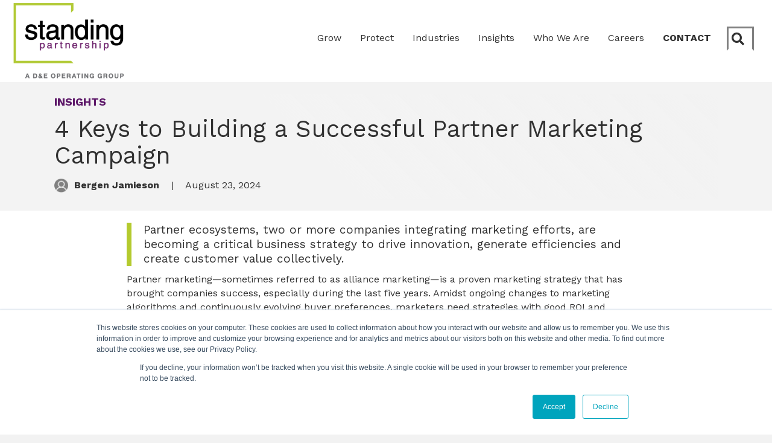

--- FILE ---
content_type: text/html; charset=UTF-8
request_url: https://standingpartnership.com/keys-to-successful-partner-marketing/
body_size: 26210
content:
<!DOCTYPE html>
<html lang="en-US">
<head>
<meta charset="UTF-8" />
<meta name='viewport' content='width=device-width, initial-scale=1.0' />
<meta http-equiv='X-UA-Compatible' content='IE=edge' />
<link rel="profile" href="https://gmpg.org/xfn/11" />
<meta name='robots' content='index, follow, max-image-preview:large, max-snippet:-1, max-video-preview:-1' />

	<!-- This site is optimized with the Yoast SEO plugin v26.8 - https://yoast.com/product/yoast-seo-wordpress/ -->
	<title>4 Keys to Building a Successful Partner Marketing Campaign - Standing Partnership</title>
	<meta name="description" content="Partner marketing is a high-impact marketing technique that can drive impressive results. Follow this guide to optimize your partner marketing campaign for greater success." />
	<link rel="canonical" href="https://standingpartnership.com/keys-to-successful-partner-marketing/" />
	<meta property="og:locale" content="en_US" />
	<meta property="og:type" content="article" />
	<meta property="og:title" content="4 Keys to Building a Successful Partner Marketing Campaign - Standing Partnership" />
	<meta property="og:description" content="Partner marketing is a high-impact marketing technique that can drive impressive results. Follow this guide to optimize your partner marketing campaign for greater success." />
	<meta property="og:url" content="https://standingpartnership.com/keys-to-successful-partner-marketing/" />
	<meta property="og:site_name" content="Standing Partnership" />
	<meta property="article:published_time" content="2024-08-23T01:24:44+00:00" />
	<meta property="article:modified_time" content="2025-08-28T19:37:35+00:00" />
	<meta property="og:image" content="https://standingpartnership.com/wp-content/uploads/2020/06/Insights-Defult_image.jpg" />
	<meta property="og:image:width" content="900" />
	<meta property="og:image:height" content="600" />
	<meta property="og:image:type" content="image/jpeg" />
	<meta name="author" content="Margo Balinski" />
	<meta name="twitter:card" content="summary_large_image" />
	<meta name="twitter:label1" content="Written by" />
	<meta name="twitter:data1" content="Margo Balinski" />
	<meta name="twitter:label2" content="Est. reading time" />
	<meta name="twitter:data2" content="5 minutes" />
	<script type="application/ld+json" class="yoast-schema-graph">{"@context":"https://schema.org","@graph":[{"@type":"Article","@id":"https://standingpartnership.com/keys-to-successful-partner-marketing/#article","isPartOf":{"@id":"https://standingpartnership.com/keys-to-successful-partner-marketing/"},"author":{"name":"Margo Balinski","@id":"https://standingpartnership.com/#/schema/person/1c2da3344e3fae1d750af89f97ca5fa7"},"headline":"4 Keys to Building a Successful Partner Marketing Campaign","datePublished":"2024-08-23T01:24:44+00:00","dateModified":"2025-08-28T19:37:35+00:00","mainEntityOfPage":{"@id":"https://standingpartnership.com/keys-to-successful-partner-marketing/"},"wordCount":1071,"image":{"@id":"https://standingpartnership.com/keys-to-successful-partner-marketing/#primaryimage"},"thumbnailUrl":"https://standingpartnership.com/wp-content/uploads/2020/06/Insights-Defult_image.jpg","keywords":["Growth marketing","Marketing Strategy"],"articleSection":["Marketing Strategy","Technology"],"inLanguage":"en-US"},{"@type":"WebPage","@id":"https://standingpartnership.com/keys-to-successful-partner-marketing/","url":"https://standingpartnership.com/keys-to-successful-partner-marketing/","name":"4 Keys to Building a Successful Partner Marketing Campaign - Standing Partnership","isPartOf":{"@id":"https://standingpartnership.com/#website"},"primaryImageOfPage":{"@id":"https://standingpartnership.com/keys-to-successful-partner-marketing/#primaryimage"},"image":{"@id":"https://standingpartnership.com/keys-to-successful-partner-marketing/#primaryimage"},"thumbnailUrl":"https://standingpartnership.com/wp-content/uploads/2020/06/Insights-Defult_image.jpg","datePublished":"2024-08-23T01:24:44+00:00","dateModified":"2025-08-28T19:37:35+00:00","author":{"@id":"https://standingpartnership.com/#/schema/person/1c2da3344e3fae1d750af89f97ca5fa7"},"description":"Partner marketing is a high-impact marketing technique that can drive impressive results. Follow this guide to optimize your partner marketing campaign for greater success.","breadcrumb":{"@id":"https://standingpartnership.com/keys-to-successful-partner-marketing/#breadcrumb"},"inLanguage":"en-US","potentialAction":[{"@type":"ReadAction","target":["https://standingpartnership.com/keys-to-successful-partner-marketing/"]}]},{"@type":"ImageObject","inLanguage":"en-US","@id":"https://standingpartnership.com/keys-to-successful-partner-marketing/#primaryimage","url":"https://standingpartnership.com/wp-content/uploads/2020/06/Insights-Defult_image.jpg","contentUrl":"https://standingpartnership.com/wp-content/uploads/2020/06/Insights-Defult_image.jpg","width":900,"height":600,"caption":"Standing Partnership Insights"},{"@type":"BreadcrumbList","@id":"https://standingpartnership.com/keys-to-successful-partner-marketing/#breadcrumb","itemListElement":[{"@type":"ListItem","position":1,"name":"Home","item":"https://standingpartnership.com/"},{"@type":"ListItem","position":2,"name":"4 Keys to Building a Successful Partner Marketing Campaign"}]},{"@type":"WebSite","@id":"https://standingpartnership.com/#website","url":"https://standingpartnership.com/","name":"Standing Partnership","description":"Just another WordPress site","potentialAction":[{"@type":"SearchAction","target":{"@type":"EntryPoint","urlTemplate":"https://standingpartnership.com/?s={search_term_string}"},"query-input":{"@type":"PropertyValueSpecification","valueRequired":true,"valueName":"search_term_string"}}],"inLanguage":"en-US"},{"@type":"Person","@id":"https://standingpartnership.com/#/schema/person/1c2da3344e3fae1d750af89f97ca5fa7","name":"Margo Balinski","image":{"@type":"ImageObject","inLanguage":"en-US","@id":"https://standingpartnership.com/#/schema/person/image/","url":"https://secure.gravatar.com/avatar/dcff16298836138b3b106899793d140bc03a1211da9e57e73dfb2b5ece7c64ed?s=96&d=mm&r=g","contentUrl":"https://secure.gravatar.com/avatar/dcff16298836138b3b106899793d140bc03a1211da9e57e73dfb2b5ece7c64ed?s=96&d=mm&r=g","caption":"Margo Balinski"}}]}</script>
	<!-- / Yoast SEO plugin. -->


<link rel='dns-prefetch' href='//static.addtoany.com' />
<link rel='dns-prefetch' href='//cdn.jsdelivr.net' />
<link rel="alternate" type="application/rss+xml" title="Standing Partnership &raquo; Feed" href="https://standingpartnership.com/feed/" />
<link rel="alternate" type="application/rss+xml" title="Standing Partnership &raquo; Comments Feed" href="https://standingpartnership.com/comments/feed/" />
<link rel="alternate" title="oEmbed (JSON)" type="application/json+oembed" href="https://standingpartnership.com/wp-json/oembed/1.0/embed?url=https%3A%2F%2Fstandingpartnership.com%2Fkeys-to-successful-partner-marketing%2F" />
<link rel="alternate" title="oEmbed (XML)" type="text/xml+oembed" href="https://standingpartnership.com/wp-json/oembed/1.0/embed?url=https%3A%2F%2Fstandingpartnership.com%2Fkeys-to-successful-partner-marketing%2F&#038;format=xml" />
<link rel="preload" href="https://standingpartnership.com/wp-content/plugins/bb-plugin/fonts/fontawesome/5.15.4/webfonts/fa-solid-900.woff2" as="font" type="font/woff2" crossorigin="anonymous">
<link rel="preload" href="https://standingpartnership.com/wp-content/plugins/bb-plugin/fonts/fontawesome/5.15.4/webfonts/fa-regular-400.woff2" as="font" type="font/woff2" crossorigin="anonymous">
<style id='wp-img-auto-sizes-contain-inline-css'>
img:is([sizes=auto i],[sizes^="auto," i]){contain-intrinsic-size:3000px 1500px}
/*# sourceURL=wp-img-auto-sizes-contain-inline-css */
</style>
<style id='wp-emoji-styles-inline-css'>

	img.wp-smiley, img.emoji {
		display: inline !important;
		border: none !important;
		box-shadow: none !important;
		height: 1em !important;
		width: 1em !important;
		margin: 0 0.07em !important;
		vertical-align: -0.1em !important;
		background: none !important;
		padding: 0 !important;
	}
/*# sourceURL=wp-emoji-styles-inline-css */
</style>
<style id='wp-block-library-inline-css'>
:root{--wp-block-synced-color:#7a00df;--wp-block-synced-color--rgb:122,0,223;--wp-bound-block-color:var(--wp-block-synced-color);--wp-editor-canvas-background:#ddd;--wp-admin-theme-color:#007cba;--wp-admin-theme-color--rgb:0,124,186;--wp-admin-theme-color-darker-10:#006ba1;--wp-admin-theme-color-darker-10--rgb:0,107,160.5;--wp-admin-theme-color-darker-20:#005a87;--wp-admin-theme-color-darker-20--rgb:0,90,135;--wp-admin-border-width-focus:2px}@media (min-resolution:192dpi){:root{--wp-admin-border-width-focus:1.5px}}.wp-element-button{cursor:pointer}:root .has-very-light-gray-background-color{background-color:#eee}:root .has-very-dark-gray-background-color{background-color:#313131}:root .has-very-light-gray-color{color:#eee}:root .has-very-dark-gray-color{color:#313131}:root .has-vivid-green-cyan-to-vivid-cyan-blue-gradient-background{background:linear-gradient(135deg,#00d084,#0693e3)}:root .has-purple-crush-gradient-background{background:linear-gradient(135deg,#34e2e4,#4721fb 50%,#ab1dfe)}:root .has-hazy-dawn-gradient-background{background:linear-gradient(135deg,#faaca8,#dad0ec)}:root .has-subdued-olive-gradient-background{background:linear-gradient(135deg,#fafae1,#67a671)}:root .has-atomic-cream-gradient-background{background:linear-gradient(135deg,#fdd79a,#004a59)}:root .has-nightshade-gradient-background{background:linear-gradient(135deg,#330968,#31cdcf)}:root .has-midnight-gradient-background{background:linear-gradient(135deg,#020381,#2874fc)}:root{--wp--preset--font-size--normal:16px;--wp--preset--font-size--huge:42px}.has-regular-font-size{font-size:1em}.has-larger-font-size{font-size:2.625em}.has-normal-font-size{font-size:var(--wp--preset--font-size--normal)}.has-huge-font-size{font-size:var(--wp--preset--font-size--huge)}.has-text-align-center{text-align:center}.has-text-align-left{text-align:left}.has-text-align-right{text-align:right}.has-fit-text{white-space:nowrap!important}#end-resizable-editor-section{display:none}.aligncenter{clear:both}.items-justified-left{justify-content:flex-start}.items-justified-center{justify-content:center}.items-justified-right{justify-content:flex-end}.items-justified-space-between{justify-content:space-between}.screen-reader-text{border:0;clip-path:inset(50%);height:1px;margin:-1px;overflow:hidden;padding:0;position:absolute;width:1px;word-wrap:normal!important}.screen-reader-text:focus{background-color:#ddd;clip-path:none;color:#444;display:block;font-size:1em;height:auto;left:5px;line-height:normal;padding:15px 23px 14px;text-decoration:none;top:5px;width:auto;z-index:100000}html :where(.has-border-color){border-style:solid}html :where([style*=border-top-color]){border-top-style:solid}html :where([style*=border-right-color]){border-right-style:solid}html :where([style*=border-bottom-color]){border-bottom-style:solid}html :where([style*=border-left-color]){border-left-style:solid}html :where([style*=border-width]){border-style:solid}html :where([style*=border-top-width]){border-top-style:solid}html :where([style*=border-right-width]){border-right-style:solid}html :where([style*=border-bottom-width]){border-bottom-style:solid}html :where([style*=border-left-width]){border-left-style:solid}html :where(img[class*=wp-image-]){height:auto;max-width:100%}:where(figure){margin:0 0 1em}html :where(.is-position-sticky){--wp-admin--admin-bar--position-offset:var(--wp-admin--admin-bar--height,0px)}@media screen and (max-width:600px){html :where(.is-position-sticky){--wp-admin--admin-bar--position-offset:0px}}

/*# sourceURL=wp-block-library-inline-css */
</style><style id='global-styles-inline-css'>
:root{--wp--preset--aspect-ratio--square: 1;--wp--preset--aspect-ratio--4-3: 4/3;--wp--preset--aspect-ratio--3-4: 3/4;--wp--preset--aspect-ratio--3-2: 3/2;--wp--preset--aspect-ratio--2-3: 2/3;--wp--preset--aspect-ratio--16-9: 16/9;--wp--preset--aspect-ratio--9-16: 9/16;--wp--preset--color--black: #000000;--wp--preset--color--cyan-bluish-gray: #abb8c3;--wp--preset--color--white: #ffffff;--wp--preset--color--pale-pink: #f78da7;--wp--preset--color--vivid-red: #cf2e2e;--wp--preset--color--luminous-vivid-orange: #ff6900;--wp--preset--color--luminous-vivid-amber: #fcb900;--wp--preset--color--light-green-cyan: #7bdcb5;--wp--preset--color--vivid-green-cyan: #00d084;--wp--preset--color--pale-cyan-blue: #8ed1fc;--wp--preset--color--vivid-cyan-blue: #0693e3;--wp--preset--color--vivid-purple: #9b51e0;--wp--preset--color--fl-heading-text: #333333;--wp--preset--color--fl-body-bg: #f2f2f2;--wp--preset--color--fl-body-text: #757575;--wp--preset--color--fl-accent: #2b7bb9;--wp--preset--color--fl-accent-hover: #2b7bb9;--wp--preset--color--fl-topbar-bg: #ffffff;--wp--preset--color--fl-topbar-text: #757575;--wp--preset--color--fl-topbar-link: #2b7bb9;--wp--preset--color--fl-topbar-hover: #2b7bb9;--wp--preset--color--fl-header-bg: #ffffff;--wp--preset--color--fl-header-text: #757575;--wp--preset--color--fl-header-link: #757575;--wp--preset--color--fl-header-hover: #2b7bb9;--wp--preset--color--fl-nav-bg: #ffffff;--wp--preset--color--fl-nav-link: #757575;--wp--preset--color--fl-nav-hover: #2b7bb9;--wp--preset--color--fl-content-bg: #ffffff;--wp--preset--color--fl-footer-widgets-bg: #ffffff;--wp--preset--color--fl-footer-widgets-text: #757575;--wp--preset--color--fl-footer-widgets-link: #2b7bb9;--wp--preset--color--fl-footer-widgets-hover: #2b7bb9;--wp--preset--color--fl-footer-bg: #ffffff;--wp--preset--color--fl-footer-text: #757575;--wp--preset--color--fl-footer-link: #2b7bb9;--wp--preset--color--fl-footer-hover: #2b7bb9;--wp--preset--gradient--vivid-cyan-blue-to-vivid-purple: linear-gradient(135deg,rgb(6,147,227) 0%,rgb(155,81,224) 100%);--wp--preset--gradient--light-green-cyan-to-vivid-green-cyan: linear-gradient(135deg,rgb(122,220,180) 0%,rgb(0,208,130) 100%);--wp--preset--gradient--luminous-vivid-amber-to-luminous-vivid-orange: linear-gradient(135deg,rgb(252,185,0) 0%,rgb(255,105,0) 100%);--wp--preset--gradient--luminous-vivid-orange-to-vivid-red: linear-gradient(135deg,rgb(255,105,0) 0%,rgb(207,46,46) 100%);--wp--preset--gradient--very-light-gray-to-cyan-bluish-gray: linear-gradient(135deg,rgb(238,238,238) 0%,rgb(169,184,195) 100%);--wp--preset--gradient--cool-to-warm-spectrum: linear-gradient(135deg,rgb(74,234,220) 0%,rgb(151,120,209) 20%,rgb(207,42,186) 40%,rgb(238,44,130) 60%,rgb(251,105,98) 80%,rgb(254,248,76) 100%);--wp--preset--gradient--blush-light-purple: linear-gradient(135deg,rgb(255,206,236) 0%,rgb(152,150,240) 100%);--wp--preset--gradient--blush-bordeaux: linear-gradient(135deg,rgb(254,205,165) 0%,rgb(254,45,45) 50%,rgb(107,0,62) 100%);--wp--preset--gradient--luminous-dusk: linear-gradient(135deg,rgb(255,203,112) 0%,rgb(199,81,192) 50%,rgb(65,88,208) 100%);--wp--preset--gradient--pale-ocean: linear-gradient(135deg,rgb(255,245,203) 0%,rgb(182,227,212) 50%,rgb(51,167,181) 100%);--wp--preset--gradient--electric-grass: linear-gradient(135deg,rgb(202,248,128) 0%,rgb(113,206,126) 100%);--wp--preset--gradient--midnight: linear-gradient(135deg,rgb(2,3,129) 0%,rgb(40,116,252) 100%);--wp--preset--font-size--small: 13px;--wp--preset--font-size--medium: 20px;--wp--preset--font-size--large: 36px;--wp--preset--font-size--x-large: 42px;--wp--preset--spacing--20: 0.44rem;--wp--preset--spacing--30: 0.67rem;--wp--preset--spacing--40: 1rem;--wp--preset--spacing--50: 1.5rem;--wp--preset--spacing--60: 2.25rem;--wp--preset--spacing--70: 3.38rem;--wp--preset--spacing--80: 5.06rem;--wp--preset--shadow--natural: 6px 6px 9px rgba(0, 0, 0, 0.2);--wp--preset--shadow--deep: 12px 12px 50px rgba(0, 0, 0, 0.4);--wp--preset--shadow--sharp: 6px 6px 0px rgba(0, 0, 0, 0.2);--wp--preset--shadow--outlined: 6px 6px 0px -3px rgb(255, 255, 255), 6px 6px rgb(0, 0, 0);--wp--preset--shadow--crisp: 6px 6px 0px rgb(0, 0, 0);}:where(.is-layout-flex){gap: 0.5em;}:where(.is-layout-grid){gap: 0.5em;}body .is-layout-flex{display: flex;}.is-layout-flex{flex-wrap: wrap;align-items: center;}.is-layout-flex > :is(*, div){margin: 0;}body .is-layout-grid{display: grid;}.is-layout-grid > :is(*, div){margin: 0;}:where(.wp-block-columns.is-layout-flex){gap: 2em;}:where(.wp-block-columns.is-layout-grid){gap: 2em;}:where(.wp-block-post-template.is-layout-flex){gap: 1.25em;}:where(.wp-block-post-template.is-layout-grid){gap: 1.25em;}.has-black-color{color: var(--wp--preset--color--black) !important;}.has-cyan-bluish-gray-color{color: var(--wp--preset--color--cyan-bluish-gray) !important;}.has-white-color{color: var(--wp--preset--color--white) !important;}.has-pale-pink-color{color: var(--wp--preset--color--pale-pink) !important;}.has-vivid-red-color{color: var(--wp--preset--color--vivid-red) !important;}.has-luminous-vivid-orange-color{color: var(--wp--preset--color--luminous-vivid-orange) !important;}.has-luminous-vivid-amber-color{color: var(--wp--preset--color--luminous-vivid-amber) !important;}.has-light-green-cyan-color{color: var(--wp--preset--color--light-green-cyan) !important;}.has-vivid-green-cyan-color{color: var(--wp--preset--color--vivid-green-cyan) !important;}.has-pale-cyan-blue-color{color: var(--wp--preset--color--pale-cyan-blue) !important;}.has-vivid-cyan-blue-color{color: var(--wp--preset--color--vivid-cyan-blue) !important;}.has-vivid-purple-color{color: var(--wp--preset--color--vivid-purple) !important;}.has-black-background-color{background-color: var(--wp--preset--color--black) !important;}.has-cyan-bluish-gray-background-color{background-color: var(--wp--preset--color--cyan-bluish-gray) !important;}.has-white-background-color{background-color: var(--wp--preset--color--white) !important;}.has-pale-pink-background-color{background-color: var(--wp--preset--color--pale-pink) !important;}.has-vivid-red-background-color{background-color: var(--wp--preset--color--vivid-red) !important;}.has-luminous-vivid-orange-background-color{background-color: var(--wp--preset--color--luminous-vivid-orange) !important;}.has-luminous-vivid-amber-background-color{background-color: var(--wp--preset--color--luminous-vivid-amber) !important;}.has-light-green-cyan-background-color{background-color: var(--wp--preset--color--light-green-cyan) !important;}.has-vivid-green-cyan-background-color{background-color: var(--wp--preset--color--vivid-green-cyan) !important;}.has-pale-cyan-blue-background-color{background-color: var(--wp--preset--color--pale-cyan-blue) !important;}.has-vivid-cyan-blue-background-color{background-color: var(--wp--preset--color--vivid-cyan-blue) !important;}.has-vivid-purple-background-color{background-color: var(--wp--preset--color--vivid-purple) !important;}.has-black-border-color{border-color: var(--wp--preset--color--black) !important;}.has-cyan-bluish-gray-border-color{border-color: var(--wp--preset--color--cyan-bluish-gray) !important;}.has-white-border-color{border-color: var(--wp--preset--color--white) !important;}.has-pale-pink-border-color{border-color: var(--wp--preset--color--pale-pink) !important;}.has-vivid-red-border-color{border-color: var(--wp--preset--color--vivid-red) !important;}.has-luminous-vivid-orange-border-color{border-color: var(--wp--preset--color--luminous-vivid-orange) !important;}.has-luminous-vivid-amber-border-color{border-color: var(--wp--preset--color--luminous-vivid-amber) !important;}.has-light-green-cyan-border-color{border-color: var(--wp--preset--color--light-green-cyan) !important;}.has-vivid-green-cyan-border-color{border-color: var(--wp--preset--color--vivid-green-cyan) !important;}.has-pale-cyan-blue-border-color{border-color: var(--wp--preset--color--pale-cyan-blue) !important;}.has-vivid-cyan-blue-border-color{border-color: var(--wp--preset--color--vivid-cyan-blue) !important;}.has-vivid-purple-border-color{border-color: var(--wp--preset--color--vivid-purple) !important;}.has-vivid-cyan-blue-to-vivid-purple-gradient-background{background: var(--wp--preset--gradient--vivid-cyan-blue-to-vivid-purple) !important;}.has-light-green-cyan-to-vivid-green-cyan-gradient-background{background: var(--wp--preset--gradient--light-green-cyan-to-vivid-green-cyan) !important;}.has-luminous-vivid-amber-to-luminous-vivid-orange-gradient-background{background: var(--wp--preset--gradient--luminous-vivid-amber-to-luminous-vivid-orange) !important;}.has-luminous-vivid-orange-to-vivid-red-gradient-background{background: var(--wp--preset--gradient--luminous-vivid-orange-to-vivid-red) !important;}.has-very-light-gray-to-cyan-bluish-gray-gradient-background{background: var(--wp--preset--gradient--very-light-gray-to-cyan-bluish-gray) !important;}.has-cool-to-warm-spectrum-gradient-background{background: var(--wp--preset--gradient--cool-to-warm-spectrum) !important;}.has-blush-light-purple-gradient-background{background: var(--wp--preset--gradient--blush-light-purple) !important;}.has-blush-bordeaux-gradient-background{background: var(--wp--preset--gradient--blush-bordeaux) !important;}.has-luminous-dusk-gradient-background{background: var(--wp--preset--gradient--luminous-dusk) !important;}.has-pale-ocean-gradient-background{background: var(--wp--preset--gradient--pale-ocean) !important;}.has-electric-grass-gradient-background{background: var(--wp--preset--gradient--electric-grass) !important;}.has-midnight-gradient-background{background: var(--wp--preset--gradient--midnight) !important;}.has-small-font-size{font-size: var(--wp--preset--font-size--small) !important;}.has-medium-font-size{font-size: var(--wp--preset--font-size--medium) !important;}.has-large-font-size{font-size: var(--wp--preset--font-size--large) !important;}.has-x-large-font-size{font-size: var(--wp--preset--font-size--x-large) !important;}
/*# sourceURL=global-styles-inline-css */
</style>

<style id='classic-theme-styles-inline-css'>
/*! This file is auto-generated */
.wp-block-button__link{color:#fff;background-color:#32373c;border-radius:9999px;box-shadow:none;text-decoration:none;padding:calc(.667em + 2px) calc(1.333em + 2px);font-size:1.125em}.wp-block-file__button{background:#32373c;color:#fff;text-decoration:none}
/*# sourceURL=/wp-includes/css/classic-themes.min.css */
</style>
<link rel='stylesheet' id='font-awesome-5-css' href='https://standingpartnership.com/wp-content/plugins/bb-plugin/fonts/fontawesome/5.15.4/css/all.min.css?ver=2.10.0.6' media='all' />
<link rel='stylesheet' id='ultimate-icons-css' href='https://standingpartnership.com/wp-content/uploads/bb-plugin/icons/ultimate-icons/style.css?ver=2.10.0.6' media='all' />
<link rel='stylesheet' id='pp-jquery-fancybox-css' href='https://standingpartnership.com/wp-content/plugins/bbpowerpack/assets/css/jquery.fancybox.min.css?ver=3.5.4' media='all' />
<link rel='stylesheet' id='jquery-justifiedgallery-css' href='https://standingpartnership.com/wp-content/plugins/bbpowerpack/assets/css/justifiedGallery.min.css?ver=3.7.0' media='all' />
<link rel='stylesheet' id='fl-builder-layout-bundle-2c6d56d5fdead246816004b3f5458396-css' href='https://standingpartnership.com/wp-content/uploads/bb-plugin/cache/2c6d56d5fdead246816004b3f5458396-layout-bundle.css?ver=2.10.0.6-1.5.2.1-20251125200437' media='all' />
<link rel='stylesheet' id='addtoany-css' href='https://standingpartnership.com/wp-content/plugins/add-to-any/addtoany.min.css?ver=1.16' media='all' />
<style id='addtoany-inline-css'>
.addtoany_header {
    text-transform: uppercase;
    letter-spacing: 1px;
    font-weight: 900;
}
/*# sourceURL=addtoany-inline-css */
</style>
<link rel='stylesheet' id='jquery-magnificpopup-css' href='https://standingpartnership.com/wp-content/plugins/bb-plugin/css/jquery.magnificpopup.min.css?ver=2.10.0.6' media='all' />
<link rel='stylesheet' id='base-css' href='https://standingpartnership.com/wp-content/themes/bb-theme/css/base.min.css?ver=1.7.18.1' media='all' />
<link rel='stylesheet' id='fl-automator-skin-css' href='https://standingpartnership.com/wp-content/uploads/bb-theme/skin-6945b0908acce.css?ver=1.7.18.1' media='all' />
<link rel='stylesheet' id='fl-child-theme-css' href='https://standingpartnership.com/wp-content/themes/bb-theme-child/style.css?ver=6.9' media='all' />
<link rel='stylesheet' id='pp-animate-css' href='https://standingpartnership.com/wp-content/plugins/bbpowerpack/assets/css/animate.min.css?ver=3.5.1' media='all' />
<script id="addtoany-core-js-before">
window.a2a_config=window.a2a_config||{};a2a_config.callbacks=[];a2a_config.overlays=[];a2a_config.templates={};
a2a_config.icon_color="#ffffff,#5d1869";

//# sourceURL=addtoany-core-js-before
</script>
<script defer src="https://static.addtoany.com/menu/page.js" id="addtoany-core-js"></script>
<script src="https://standingpartnership.com/wp-includes/js/jquery/jquery.min.js?ver=3.7.1" id="jquery-core-js"></script>
<script src="https://standingpartnership.com/wp-includes/js/jquery/jquery-migrate.min.js?ver=3.4.1" id="jquery-migrate-js"></script>
<script defer src="https://standingpartnership.com/wp-content/plugins/add-to-any/addtoany.min.js?ver=1.1" id="addtoany-jquery-js"></script>
<link rel="https://api.w.org/" href="https://standingpartnership.com/wp-json/" /><link rel="alternate" title="JSON" type="application/json" href="https://standingpartnership.com/wp-json/wp/v2/posts/11092" /><link rel="EditURI" type="application/rsd+xml" title="RSD" href="https://standingpartnership.com/xmlrpc.php?rsd" />
<meta name="generator" content="WordPress 6.9" />
<link rel='shortlink' href='https://standingpartnership.com/?p=11092' />
		<script>
			var bb_powerpack = {
				version: '2.40.10',
				getAjaxUrl: function() { return atob( 'aHR0cHM6Ly9zdGFuZGluZ3BhcnRuZXJzaGlwLmNvbS93cC1hZG1pbi9hZG1pbi1hamF4LnBocA==' ); },
				callback: function() {},
				mapMarkerData: {},
				post_id: '11092',
				search_term: '',
				current_page: 'https://standingpartnership.com/keys-to-successful-partner-marketing/',
				conditionals: {
					is_front_page: false,
					is_home: false,
					is_archive: false,
					current_post_type: '',
					is_tax: false,
										is_author: false,
					current_author: false,
					is_search: false,
									}
			};
		</script>
		<style>.recentcomments a{display:inline !important;padding:0 !important;margin:0 !important;}</style><link rel="icon" href="https://standingpartnership.com/wp-content/uploads/2020/02/cropped-StandingPartnership-Favicon-32x32.png" sizes="32x32" />
<link rel="icon" href="https://standingpartnership.com/wp-content/uploads/2020/02/cropped-StandingPartnership-Favicon-192x192.png" sizes="192x192" />
<link rel="apple-touch-icon" href="https://standingpartnership.com/wp-content/uploads/2020/02/cropped-StandingPartnership-Favicon-180x180.png" />
<meta name="msapplication-TileImage" content="https://standingpartnership.com/wp-content/uploads/2020/02/cropped-StandingPartnership-Favicon-270x270.png" />
		<style id="wp-custom-css">
			
/*------------------------
 * COLORS
 * -----------------------
 * Light Gray 	#F3F3F3
 * Medium Gray 	#595A5A
 * Dark Gray	#313131
 * Green 		#B4CA2E
 * Purple		#5D1869
 * ------------------------*/


/*---------------------------
 * Typography
 * -------------------------*/

html {
	font-size:16px;
}

body {
	font-size:1rem;
	font-family: 'Work Sans', sans-serif;
	color:#313131;
	font-weight:400;
}

p {
	font-size:1rem;
	font-family: 'Work Sans', sans-serif;
	color:#313131;
	font-weight:400;
}

h1, h2, h3, h4, h5, h6 {
	font-family: 'Work Sans', sans-serif;
	color:#313131;
	line-height:1.1;
	margin: 0px 0px 10px 0px !important;
}



	h1 {
		font-size:3.1rem;
		font-weight:400;
	}

	h2 {
		font-size:2.2rem;
		font-weight:800;
		
	}

	h3 {
		font-size:2rem;
		font-weight:400;
	}

		h3.strong {font-weight:800;}

	h4 {
		font-size:1.75rem;
	}

	h5 {
		font-size:1.25rem;
	}

	h6 {
		font-size:1rem;
		color:#5D1869;
		font-weight:800;
		text-transform:uppercase;
	}

		h6 a{color:#5D1869 !important}

.body-callout {
	font-size:1.2rem;
	color:#313131;
}

hr {
	border-top: 1px solid #595A5A;
}

hr.thick-line {
	border-top: 4px solid #595A5A;
}

blockquote {
	border-left: 8px solid #B4CA2E;
	padding: 0px 20px;
}

blockquote p{
	font-size:1.2rem;
	color:#313131;
}

h2.sp-h2-overview {
	border-left: 8px solid #B4CA2E;
	padding: 0px 20px;
	font-size:1.2rem;
	color:#313131;
	font-weight: 400;
	line-height:1.3;
	max-width: 850px;
}


::-moz-selection {
	background: #B4CA2E;
	color:white;
}
::selection {
	background: #B4CA2E;
	color:white;
}


/*---- Links -----*/

a:link,
a:visited{
  color: #313131;
	font-weight:800;
}

a:hover,
a:active{
  color: #313131;
	font-weight:800;
}

/*-- Inline List --*/

	ul.inline-list,
	ul.inline-list-nobreak{
		list-style-type: none; 
		padding: 0px;
		/*margin-top:20px;*/
	}

		ul.inline-list li,
		ul.inline-list-nobreak li{ 
			display: inline;
		}
			
	ul.inline-list li:after,
	ul.inline-list-nobreak li:after{
		content: "|";
		margin: 0px 15px;
	}
		
	ul.inline-list li:last-child:after,
	ul.inline-list-nobreak li:last-child:after{
		content: "";
		margin: 0px;
	}
		
	@media (max-width: 768px) {
		ul.inline-list li {
			display: block;
		}
		ul.inline-list li:after { 
			content: "";
			margin: 0px ;
		}
	}

	@media (min-width: 768px) {
		.rwd-break { display: none;}
	}


/*-- List Links - Block --*/

ul.sp-list-links {
	padding:0px;
}

ul.sp-list-links li {
	list-style-type:none;
	padding-bottom:5px;
}

	ul.sp-list-links li:last-child {padding-bottom:0px;}

ul.sp-list-links li a{
	font-weight:400;
}

ul.sp-list-links li a:after{
	content:' ›';
}

/*-- Background --*/
.light-background {
	background: #F3F3F3
}


/*-- Uppercase --*/
.uppercase {
	text-transform:uppercase;
}

/*-- Mobile --*/
@media (max-width: 768px) {
    .fl-col-small:not(.fl-col-small-full-width) {
        max-width: unset;
    }
}

/*---------------------------
 * Navagation
 * -------------------------*/

/* Keep green border while submenu is open */
#sp-main-nav
.menu-item-has-children:hover > .fl-has-submenu-container > a,
#sp-main-nav
.menu-item-has-children:focus-within > .fl-has-submenu-container > a,
#sp-main-nav a:hover{
  	border-bottom:3px solid #B4CA2E;
	color:#313131; /* use your exact green */
	
}


#sp-main-nav .menu-item a{
		font-family: 'Work Sans', sans-serif;
	color:#313131;
	font-weight:400;
	font-size:16px;
	padding:5px;
margin-bottom:8px;


}

	#sp-main-nav a{
		border-bottom:3px solid #ffffff;
		
}

#sp-main-nav .menu-item {

margin-left:10px;
margin-right:10px;
}

#sp-main-nav .sub-menu{

	    background-color: #313131;
    border-top: none;
    -moz-box-shadow: 0 1px 20px rgba(0,0,0,0.15);
    -webkit-box-shadow: 0 1px 20px rgba(0, 0, 0, 0.15);
    box-shadow: 0 1px 20px rgba(0, 0, 0, 0.15);
}

#sp-main-nav .sub-menu {
	padding: 10px 5px;
	width:240px;

}


#sp-main-nav .sub-menu a{
	color:#fff !important;
	border:none;
}

#sp-main-nav .sub-menu a:hover{
	text-decoration:underline;
}

#sp-main-nav .fl-menu-horizontal{
	z-index:99 !important;
}



.fl-page-nav-right .fl-page-header-wrap {
	
    border-bottom: none;
}

.fl-page-nav-right .fl-page-nav-wrap .navbar-nav li>a {
	font-family: 'Work Sans', sans-serif;
	color:#313131;
}

.fl-page-nav .navbar-nav li>a {
	padding: 5px;
	margin: 10px 10px;
}

.nav-contact a {font-weight: 800 !important;text-transform: uppercase;}

.fl-page-nav-right .fl-page-nav-wrap .navbar-nav>li.current-menu-item > a,
.fl-page-nav-right .fl-page-nav-wrap .navbar-nav>li.current-menu-ancestor > a {
	border-bottom:3px solid #B4CA2E;
	color:#313131;
}

	.fl-page-nav-right .fl-page-nav-wrap .navbar-nav ul.sub-menu li.current-menu-item > a {
	    color:#B4CA2E;
	
	}

.fl-page-nav-right .fl-page-nav-wrap .navbar-nav li>a:hover,
.fl-page-nav-right .fl-page-nav-wrap .navbar-nav li>a:focus {
    color: #808080;
	
}
.fl-page-nav-right .fl-page-nav-wrap .navbar-nav li>a{
		border-bottom:3px solid #fff;
}

.fl-page-nav-right .fl-page-nav-wrap .navbar-nav li> .sub-menu a:hover{
		text-decoration:underline;
}
.fl-page-nav-right .fl-page-nav-wrap .navbar-nav li>a:hover{
		border-bottom:3px solid #B4CA2E;
}
.fl-page-nav-right .fl-page-nav-wrap .navbar-nav li> .sub-menu a{
		border-bottom:none;
}

.fl-page-nav-right .fl-page-nav-wrap .navbar-nav li> .sub-menu a:hover{
		border-bottom:none;
}

.fl-page-nav-right .fl-page-nav ul.sub-menu li a {
	padding: 5px 15px; 
}

@media (min-width: 1100px) {
.fl-full-width .container {
    width: 1400px;
}
	}

@media (min-width: 900px) {
.fl-page-nav-col{
	width:100%
}
.fl-page-header-logo-col{
	width:15%
}
}

/* Highlight top-level nav-link when its submenu is open */
.fl-page-header .navbar-nav .menu-item-has-children:hover > .nav-link,
.fl-page-header .navbar-nav .menu-item-has-children:focus-within > .nav-link {
    	border-bottom:3px solid #B4CA2E;
}


/*-- Sub Menu --*/

.fl-page-nav ul.sub-menu {
	background-color: #313131;
	border-top: none;

	-moz-box-shadow: 0 1px 20px rgba(0,0,0,0.15);
    -webkit-box-shadow: 0 1px 20px rgba(0,0,0,0.15);
    box-shadow: 0 1px 20px rgba(0,0,0,0.15);
}


.fl-page-nav-right .fl-page-nav-wrap .navbar-nav ul.sub-menu li > a {
	font-family: 'Work Sans', sans-serif;
	color:white;
}

.fl-page-nav-right .fl-page-nav-wrap .navbar-nav ul.sub-menu li.current-menu-item > a {
	border:none;
}

.navbar-nav li.sp-services-1>a{
	text-transform:uppercase;
	font-weight:800;
	color:#808080 !important;
	font-size:25px;
}

.navbar-nav li.sp-services-2>a{
	text-transform:uppercase;
	font-weight:800 !important;
}

.fl-page-nav-right .fl-page-nav-wrap a:hover,
.fl-page-nav-right .fl-page-nav-wrap a:focus,
.fl-page-nav-right .fl-page-nav-wrap a:hover *,
.fl-page-nav-right .fl-page-nav-wrap a:focus *,
.fl-page-nav-right .fl-page-nav-wrap a.fas:hover,
.fl-page-nav-right .fl-page-nav-wrap a.fab:hover,
.fl-page-nav-right .fl-page-nav-wrap a.fas:focus,
.fl-page-nav-right .fl-page-nav-wrap a.fab:focus {
    color: #B4CA2E;
}

@media (min-width: 768px) {
	ul.navbar-nav li.mega-menu>ul.sub-menu>li {
	    position: relative;
	    float: none;
	    display: table-cell;
	    height: auto;
	    vertical-align: top;
	    border-right: none;
	}

	ul.navbar-nav li.mega-menu>ul.sub-menu>li:first-child {
		display: block;
		border-bottom: 1px solid #fff;
		margin-bottom:20px;
		padding-bottom:20px;
		margin-right:20px;
	}
	ul.navbar-nav li.mega-menu>ul.sub-menu>li:nth-child(2) {
		display: block;
		margin-right:20px;
	}
	ul.navbar-nav li.mega-menu>ul.sub-menu>li:nth-child(3) {
		display: table-cell;
		border-left: 1px solid #fff;
	}
}
/*-- Tablet Menu --*/

@media (min-width: 768px) {
	.fl-page-nav-wrap {
	    border:none;
	}
}

/*-- Mobile Menu --*/

@media (max-width: 767px) {
	.fl-page-nav-toggle-icon.fl-page-nav-toggle-visible-mobile .fl-page-nav .navbar-toggle {
	   margin-top:25px;
	}
}

#sp-main-nav .fl-menu-mobile-flyout, .fl-nav-mobile-offcanvas.fl-responsive-nav-enabled header[class*=" fl-page-nav-toggle-visible-"].fl-page-header .fl-nav-offcanvas-collapse {
    border-color: #e6e6e6;
    background-color: #313131;
    border:none;
    -moz-box-shadow: 0 0 4px #313131;
    -webkit-box-shadow: 0 0 4px #313131;
    box-shadow: 0 0 4px #313131;
}

.fl-nav-mobile-offcanvas.fl-responsive-nav-enabled header[class*=" fl-page-nav-toggle-visible-"].fl-page-header .fl-nav-offcanvas-collapse .navbar-nav li>a,
#sp-main-nav .fl-menu-mobile-flyout a{
    color: #FFFFFF;
	border:none;
}

.fl-nav-mobile-offcanvas.fl-responsive-nav-enabled header[class*=" fl-page-nav-toggle-visible-"].fl-page-header .fl-nav-offcanvas-collapse .navbar-nav li>a:hover, .fl-nav-mobile-offcanvas.fl-responsive-nav-enabled header[class*=" fl-page-nav-toggle-visible-"].fl-page-header .fl-nav-offcanvas-collapse .navbar-nav li>a:focus,
#sp-main-nav .fl-menu-mobile-flyout a:focus,
#sp-main-nav .fl-menu-mobile-flyout a:hover{
    color: #B4CA2E !important;
}

.fl-nav-mobile-offcanvas.fl-responsive-nav-enabled header[class*=" fl-page-nav-toggle-visible-"].fl-page-header .fl-nav-offcanvas-collapse .navbar-nav li.current-menu-ancestor>a, .fl-nav-mobile-offcanvas.fl-responsive-nav-enabled header[class*=" fl-page-nav-toggle-visible-"].fl-page-header .fl-nav-offcanvas-collapse .navbar-nav li.current-menu-parent>a, .fl-nav-mobile-offcanvas.fl-responsive-nav-enabled header[class*=" fl-page-nav-toggle-visible-"].fl-page-header .fl-nav-offcanvas-collapse .navbar-nav li.current-menu-item>a {
    color: #B4CA2E;
}

@media (max-width: 767px) {
	.navbar-nav li.sp-services-1>a{
		text-transform:uppercase;
		font-size:18px;
	}

	.fl-submenu-toggle .fl-page-nav-toggle-icon.fl-page-nav-toggle-visible-mobile .fl-page-nav ul.navbar-nav li:hover>.fl-submenu-icon-wrap .fl-submenu-toggle-icon, .fl-submenu-toggle .fl-page-nav-toggle-icon.fl-page-nav-toggle-visible-mobile .fl-page-nav ul.navbar-nav li:focus>.fl-submenu-icon-wrap .fl-submenu-toggle-icon {
    color: #B4CA2E;
	}

	.fl-page-nav-toggle-icon.fl-page-nav-toggle-visible-mobile .fl-page-nav-collapse ul.navbar-nav>li {
    border: none;
	}
}

/*-- Search Bar --*/


.fl-page-nav-search form {
    background-color: #fff;
    border-top:none;
    display: none;
    padding: 0px;
    position: absolute;
    right: 0;
    top: 100%;
    width: 400px;
    z-index: 1000;
    -moz-box-shadow: 0 1px 20px rgba(0,0,0,0.15);
    -webkit-box-shadow: 0 1px 20px rgba(0,0,0,0.15);
    box-shadow: 0 1px 20px rgba(0,0,0,0.15);
}

/*---------------------------
 * Buttons
 * -------------------------*/

.fl-builder-content a.fl-button,
.fl-builder-content a.fl-button:visited,
.fl-builder-content .fl-slide a.fl-button, 
.fl-builder-content .fl-slide a.fl-button:visited  {
	background: transparent;
	border: 3px solid #808080;
	color: #808080;
	border-radius: 0px;
	font-size:18px;
	padding:10px 25px;
}
.fl-builder-content a.fl-button:hover, 
.fl-builder-content a.fl-button:focus,
.fl-builder-content .fl-slide a.fl-button:hover,
.fl-builder-content .fl-slide a.fl-button:focus  {
	background: transparent;
	border: 3px solid #808080;
	color: #B4CA2E;
	border-radius: 0px;
}
.fl-builder-content a.fl-button *, 
.fl-builder-content a.fl-button:visited,
.fl-builder-content .fl-slide a.fl-button *  {
	color: inherit !important;
}
.fl-builder-content a.fl-button:hover *, 
.fl-builder-content a.fl-button:focus * {
	color: #B4CA2E !important;
}

/*---- alt-button -----*/

a.fl-button.alt-button:visited,
.fl-slide a.fl-button.alt-button, 
.fl-slide a.fl-button.alt-button:visited  {
	background: transparent;
	border: none;
	color: red;
	border-radius: 0px;
	font-size:20px;
	padding:0px;
}
a.fl-button.alt-button:hover, 
a.fl-button.alt-button:focus,
.fl-slide a.fl-button.alt-button:hover,
.fl-slide a.fl-button.alt-button:focus  {
	background: transparent;
	border: none;
	color: red;
	border-radius: 0px;
	font-size:20px;
	padding:0px;
}
a.fl-button.alt-button *, 
a.fl-button.alt-button:visited,
.fl-slide a.fl-button.alt-button *  {
	color: red !important;
}
a.fl-button.alt-button:hover *, 
a.fl-button.alt-button:focus * {
	color: red !important;
}

.sp-white-btn a.fl-button{
	background: transparent;
    border: 3px solid #ffffff;
    color: #808080;
    border-radius: 0px;
    font-size: 18px;
    padding: 10px 25px;
		color:#fff;
}

.sp-white-btn a.fl-button:hover{
	background: transparent;
    border: 3px solid #B4CA2E;
    color: #B4CA2E;
    border-radius: 0px;
    font-size: 18px;
    padding: 10px 25px;
		color:#fff;
}




/*---------------------------
 * Home
 * -------------------------*/

#sp-home-opener {}

#sp-home-opener #home-header-content {
	padding-top:150px;
	padding-bottom:50px;
}

#sp-home-opener #home-header-content .fl-col-content {
	max-width: 1100px;
	margin:auto;
}
	#sp-home-opener #home-header-content h1 {
		font-size:27px;
	}

	#sp-home-opener  #home-header-content h1 strong {
		font-size:50px;
		text-transform:uppercase;
		color: #5D1869;
	}

	#sp-home-opener .fl-row-content {
		background: rgb(255,255,255);
		background: linear-gradient(90deg, rgba(255,255,255,1) 40%, rgba(255,255,255,0.1) 100%);
	}

@media (max-width: 768px){
	#sp-home-opener #home-header-content h1 {
		font-size:20px;
	}

	#sp-home-opener #home-header-content {
		padding-top:50px;
		padding-bottom:50px;
	}

	#sp-home-opener .fl-row-content {
		/*disable particle background*/
		background: rgb(255,255,255);
	}
}

/*--Dynamic Tabs--*/
#sp-home-content-tabs .fl-row-content-wrap {
	padding:0px;
}

#sp-home-content-tabs .uabb-tabs-nav{
	background:#313131;
	padding:50px;
}

#sp-home-content-tabs .uabb-tabs-nav ul{
	max-width:1100px;
}

#sp-home-content-tabs .uabb-tab-acc-content {
	border:none;
	background:#F3F3F3;
	padding-bottom:50px;
}

	#sp-home-content-tabs .fl-builder-content {background: transparent;}

#sp-home-content-tabs .uabb-tabs-nav li  {
	border-left:9px solid #B4CA2E;
	padding-left:30px;
}



#sp-home-content-tabs .uabb-tabs-nav li h4 {margin-bottom: 0px;}

#sp-home-content-tabs .uabb-tabs-nav li h4 a {
	font-weight:700;
	color:#989696;
	font-size:30px;
	line-height:33px;
}

	#sp-home-content-tabs .uabb-tabs-nav li.uabb-tab-current h4 a {font-weight:700; color:white;}
	#sp-home-content-tabs .uabb-tabs-nav li.uabb-tab-current:after {
	    content: '';
	    position: absolute;
	    bottom:-70px;
	    left:-15px;
	    width: 0;
	    height: 0;
	    border-top: solid 20px #313131;
	    border-left: solid 40px transparent;
	    border-right: solid 40px transparent;
	}

.uabb-module-content h1,
.uabb-module-content h2,
.uabb-module-content h3,
.uabb-module-content h4,
.uabb-module-content h5,
.uabb-module-content h6 {
    margin: 0px 0px 10px 0px;
}

@media (max-width: 768px){
	#sp-home-content-tabs .fl-row-content-wrap {padding:0px;}
	#sp-home-content-tabs .uabb-tab-acc-title {background:#313131;padding:50px;}
	#sp-home-content-tabs .uabb-tab-acc-title h4 {font-weight:400;color:white;font-size:30px;line-height:33px;}
			#sp-home-content-tabs .uabb-tab-current h4.uabb-title-tag span.uabb-tab-title {font-weight:800;}
	#sp-home-content-tabs .uabb-tab-title, #sp-home-content-tabs  .uabb-acc-icon {color: white;}
	#sp-home-content-tabs .uabb-title-tag  {border-left:9px solid #B4CA2E;padding-left:30px;}
}


/*---------------------------
 * Image Border
 * -------------------------*/

.sp-logo-border .fl-col-content {
  border: 8px solid #B4CA2E;
  border-image: url("/wp-content/uploads/graphics/image-border-sp.gif") 8 8 8 8 repeat stretch;

}

.sp-logo-border.fl-module-box{
  border: 8px solid #B4CA2E;
  border-image: url("/wp-content/uploads/graphics/image-border-sp.gif") 8 8 8 8 repeat stretch;

}


/*---------------------------
 * Page Template
 * -------------------------*/

/*--Page Header--*/

#page-header {
	background-color:#F3F3F3;
}

#page-header h1 {
	font-size:3.2rem;
}

	#page-header.post-header h1 {
		font-size:2.5rem;
	}

	@media (max-width: 769px) {
		#page-header h1, #page-header.post-header h1  {
			font-size:2.3rem;
		}
	}

.sp-breadcrumbs {
	color:#5D1869;
	font-size:18px;
	text-transform:uppercase;
	font-weight:800;
}

.sp-breadcrumbs a {color:#5D1869;}

.fl-builder-content {background:white;}

.opening-max-width .fl-row-content-wrap {max-width: 900px;}


/*---------------------------
 * Post Page 
 * -------------------------*/

.sp-post-meta ul {display: inline; padding-left:0px;}
.sp-post-meta ul {display: inline;}

.sp-post-meta ul li:after {
    content: ", ";
    margin: 0px;
}
	@media (max-width: 769px) {
		.sp-post-meta ul li {display: inline;}

		.sp-post-meta ul li:after {
		    content: ", ";
		    margin: 0px;
		}
	}

#sp-post-page-content h1 {color:red;font-size:2rem;}
#sp-post-page-content h2 {font-size:1.75rem;font-weight:800;}
#sp-post-page-content h3 {font-size:1.75rem;font-weight:800;}
#sp-post-page-content h4 {font-size:1.5rem;}
#sp-post-page-content h5 {font-size:1.25rem;}
#sp-post-page-content h6 {font-size:1rem;}
#sp-post-page-content p a {text-decoration:underline;}

.sp-blog-cta {
	text-align: center;
	border-top:#080808 1px solid;
	border-bottom:#080808 1px solid;
	padding:20px;
	margin:20px 0px;
}
	
	.sp-blog-cta h3 {
	text-transform: uppercase;
	color:#5D1869;
}

.sp-blog-callout {
	font-size:1.4rem;
	color:#313131;
	text-align:center;
	width:80%;
	display: block;
	margin:20px auto;
}

.blog-contact-cta {
	text-align: center;
	padding-top:40px;
	padding-bottom:40px;
}
.sp-post-button {
	margin-bottom:10px;
	border-color:#B4CA2E !important;
}



/*---------------------------
 * Modules
 * -------------------------*/

/*--
Mod-A: Large testimonial quote
--*/

.client-quote {
	max-width:900px;
	margin:auto;
}

.client-quote .fl-module-content {
	margin-left:100px;
}

.client-quote p em {
	font-size:20px;	
}

.client-quote:before{
	float:left;
	background-image:url('/wp-content/uploads/2020/02/quote@2x.png');
	background-size:50px 40px;
	width:50px;
	height:40px;
	margin-left:30px;
}

.callout-quote {
	max-width:900px;
	margin:auto;
	text-align: center;
	font-size:20px;
}

	.callout-quote p {
		font-size:25px;
	}


/*--
Mod-B:  Related Case Study Feed
Mod-C:  Related Blog post Feed 
--*/


.sp-post-feed .fl-post-grid-post {
    background: transparent;
    border: none;
}

.sp-post-feed .fl-post-column {
    padding-bottom: 0px;
}

.sp-post-feed .fl-post-feed-post {
	border-bottom: none;
}

.sp-post-feed-3,
.sp-post-feed-full {
	border-left: 8px solid #B4CA2E;
	padding: 0px 20px;
	margin-bottom: 10px;
	min-height: 70px;
}
	.sp-post-feed .sp-post-feed-3 h5.sp-post-title a {font-weight:400;}
	.sp-post-feed .sp-post-feed-3 .sp-post-excerpt {font-weight:400;}
	.sp-post-feed .sp-post-feed-3 .sp-post-more-link a {color:#5D1869;}
	.sp-post-feed .sp-post-feed-3 {margin-bottom: 20px;}

.sp-post-feed-full {}
	.sp-post-feed .sp-post-feed-full h3.sp-post-title {font-size:1.875rem;}
	.sp-post-feed .sp-post-feed-full .sp-post-excerpt {}
	.sp-post-feed .sp-post-feed-full .sp-post-more-link a {color:#5D1869;}

/*--
Mod-D: Featured call-out
--*/

.featured-call-out .fl-callout-photo-left .fl-callout-photo {
    display: table-cell;
    padding-right: 30px;
    width: 33.3%;
    vertical-align: middle;
}

.featured-call-out .fl-callout-photo-left .fl-callout-content {
    display: table-cell;
    width: 66.6%;
    vertical-align: middle;
}

.sp-post-content {
  display: flex;
  align-items: center;
  justify-content: center;
}

@media (max-width: 992px) {
.sp-post-content {display: block;}
}

.sp-post-content-image {padding: 20px;}

@media (max-width: 992px) {
	.sp-post-content {padding: 20px 0px;}
}

@media (max-width: 768px){
.fl-post-feed-post.fl-post-feed-image-beside, .fl-post-feed-post.fl-post-feed-image-beside-content, .fl-post-feed-post.fl-post-feed-image-beside-right, .fl-post-feed-post.fl-post-feed-image-beside-content-right {
    max-width: 400px;
    margin-left: auto;
    margin-right: auto;
}
}

/*--
Mod-E: Podcast feature
--*/
.sp-podcast-feed .fl-row-content-wrap {
	background-color: #4C4B4C;
}

/*--
Mod-F: Video with description
--*/

/*--
Mod-G: Additional links -6
--*/

/*--
Mod-H: Listing of client logos
--*/

.sp-client-slider .fl-post-carousel-text {
	display: none;
}

.sp-client-slider .fl-post-carousel-grid .fl-post-carousel-post {
    border:none;
}

.center-logos.sp-client-slider.fl-module-post-carousel {
    display: inline-flex;
    align-items: center;
	justify-content: center; }


.sp-client-slider img {
    filter: grayscale(100%);
	-webkit-filter: grayscale(100%);
	-moz-filter: grayscale(100%);
	-o-filter: grayscale(100%);
    transition: 0.25s ease-in;
}
	.sp-client-slider img:hover {
    	filter: grayscale(0%);
		-webkit-filter: grayscale(0%);
    	-webkit-filter: grayscale(0%);
		-moz-filter: grayscale(0%);
		-o-filter: grayscale(0%);
	}

.sp-client-slider a.carousel-prev,
.sp-client-slider a.carousel-next {
	color:#080808;
}

.sp-client-slider a.carousel-prev:hover,
.sp-client-slider a.carousel-next:hover {
	color:#080808;
	opacity:.5;
}

/*--
Bio Callout
--*/

.sp-bio-callout div.fl-callout-photo {
    display: table-cell;
    padding-right: 30px;
    width: 20%;
    vertical-align: middle;
}

.sp-bio-callout div.fl-callout-content {
    display: table-cell;
    width: 80%;
    vertical-align: middle;
}

.sp-bio-callout div.fl-callout-content .fl-callout-title {margin-bottom: 0px !important;}


/*--
CTA:  Contact Call to action
--*/

.sp-cta-mod .sp-cta-mod-content {
	padding-top:50px;
	padding-bottom:50px;
}

.sp-cta-mod .sp-cta-mod-content .fl-col-content {
	max-width: 1100px;
	margin:auto;
}

.sp-cta-mod .fl-row-content {


}

@media (max-width: 768px){
	.sp-cta-mod .fl-row-content {
		/*disable particle background*/
		background:#5D1869;
	}
}


/*Static Background
.sp-cta-mod {
	background-image: url("/wp-content/uploads/2020/03/StandingPartnership-network-background-green-CTA.jpg");
	background-repeat: no-repeat;
	background-size: 100% auto;
	background-position: center;
	padding-top:50px;
	padding-bottom:50px;
}
*/

/*---------------------------
 * Profile
 * -------------------------*/
.sp-profile h1 {
	font-weight:800;
}

.sp-profile h2,
.sp-profile-feed h5 {
	font-size:1rem;
	color:#5D1869;
	font-weight:800;
	text-transform:uppercase;
}


.sp-profile-feed blockquote p{
	font-size:1rem;
}

	.sp-profile-feed .profile-img {
		max-width:300px;
		margin:auto;
	}

		.sp-profile-feed .profile-img img {
		border-radius: 50%;
	}

@media (max-width: 768px){
	.sp-profile-feed .profile-img img {
		border-radius: 50%;
	}
}


/*---------------------------
 * Email Opt-in Sidebar
 * -------------------------*/

.sp-email-optin {
	background-color:#313131;
	margin: 10px;
    padding: 10px;
}
.sp-email-optin .hbspt-form {color:#fff;}
.sp-email-optin .fl-module-content {margin:10px;}   

.hbspt-form .hs-richtext p {line-height: 1.2 !important;}
.hbspt-form img {margin-bottom:10px;}


/*---------------------------
 * Resource
 * -------------------------*/

.fl-post-grid-post {
    background:#F3F3F3;
    border: none;
}

.sp-resource-post-feed {}
.sp-resource-post-content {
	padding:20px;
}

/*---------------------------
 * Service
 * -------------------------*/

#page-header .sp-service-header {
}

#page-header .fl-row-content {
	background: rgb(243,243,243);
	background: linear-gradient(225deg, rgba(243,243,243,0) 0%, rgba(243,243,243,1) 60%);
}

#page-header .sp-service-header .fl-col-content {
	max-width: 1100px;
	margin:auto;
	padding-top:20px;
	padding-bottom:20px;
}

@media (max-width: 768px){
	#page-header .fl-row-content {
		/*disable particle background*/
		background: rgb(243,243,243);
	}
}



/*---------------------------
 * Case Study
 * -------------------------*/
#sp-casestudy-sidebar{
	width: 33%;
}

#sp-casestudy-sidebar .fl-col-content {
	background:#F3F3F3;
}

.cs-results {
	width:80%;
	margin: auto;
	line-height: 1.1;
}

.cs-results ul {
	text-align:center;
	list-style-type: none;
	padding-left:0px;
}
.cs-results ul li {
	margin-bottom: 10px;
	font-size:18px;
	font-weight:800;
}
	.cs-results ul li:after {
	    display:block;
	    clear:both;
	    content : "";
	    position: relative;
	    left    : 0;
	    bottom  : 0;
	    max-width:250px;
	    height  : 1px;
	    width   : 50%;  /* or 100px */
	    border-bottom:4px solid #B4CA2E;
	    margin:0 auto;
	    padding:10px 0px;
	}

.cs-results ul li:last-child {
	padding-bottom: 0px;
	border-bottom:none;
	margin-bottom: 0px;
}
	.cs-results ul li:last-child:after {
	  border-bottom:none;
	}

.cs-results strong {
	display: block;
	font-size:75px;
	line-height: 1;
	font-weight:800;
	color:#595A5A;
}

	.cs-results em {
		
	}

.cs-terms-lists h6 {
	margin: 20px 0px 5px 0px !important;
}

/*---------------------------
 * Search Page
 * -------------------------*/

.search-results #fl-main-content .container {max-width: 1000px;}


/*---------------------------
 * Forms
 * -------------------------*/

.gform_wrapper label.gfield_label, .gform_wrapper legend.gfield_label {
    font-weight: 400;
}

.gform_wrapper .sp-form-disclaimer,
.gform_wrapper .sp-form-disclaimer label {
	font-size: 12px;
	color:#808080;
}

body .gform_wrapper .top_label div.ginput_container {
    margin-top: 0px;
}

input[type=text], input[type=password], input[type=email], input[type=tel], input[type=date], input[type=month], input[type=week], input[type=time], input[type=number], input[type=search], input[type=url], textarea {
    -moz-border-radius:0px;
    -webkit-border-radius: 0px;
    border-radius: 0px;
}

button, input[type=button], input[type=submit] {
    -moz-box-shadow: none;
    -webkit-box-shadow: none;
    box-shadow: none;
    -moz-border-radius: 0px;
    -webkit-border-radius: 0px;
    border-radius: 0px;
    background: transparent;
    border: 3px solid #808080;
    color: #808080;
    border-radius: 0px;
    font-size: 16px;
    padding: 7px 18px;
}

/*---------------------------
 * Footer
 * -------------------------*/

#sp-footer {
	background-color:#313131;
}

#sp-footer a,
#sp-footer p {
	color:#fff;
	font-size: 14px;
	line-height: 1.1;
}

ul#menu-footer li.menu-item-has-children,
ul#menu-footer-2025 li.menu-item-has-children{
	float:left;

	text-transform:uppercase;
	font-weight:800;
	line-height: 1.1;
}


#menu-footer ul.sub-menu li,
#menu-footer-2025 ul.sub-menu li{
	padding-bottom: 0px;
	padding-left: 0px;
}

	ul#menu-footer ul.sub-menu li:before,
	ul#menu-footer-2025 ul.sub-menu li:before{
		content: none;
	}

	ul#menu-footer ul.sub-menu li:after,
ul#menu-footer-2025 ul.sub-menu li:after{
		content:"\203A"; 
		color: #808080;
		padding-left:5px;
	}

#menu-footer ul.sub-menu li a,
#menu-footer-2025 ul.sub-menu li a{
	font-weight:400;
	text-transform:capitalize;
}

@media (max-width: 768px){
	ul#menu-footer li.menu-item-has-children,
	ul#menu-footer-2025 li.menu-item-has-children{
	float:none;
	clear: both;
	width:100%;
}
}


#sp-footer .footer-location {
	font-weight:400;
}

#sp-footer .footer-note p,
#sp-footer .footer-note a,
#sp-footer ul.inline-list{
	font-size:12px;
	font-weight:400;
}


.sp-video-carousel .uabb-video-gallery-wrap ul.slick-dots li button:before{
	font-size:9px;
}

.sp-video-carousel button:hover{
	background-color:none !important;
}

.sp-video-carousel .uabb-vg__layout-carousel ul.slick-dots li.slick-active button:before{
	color:#B4CA2E;
}

.uabb-video-gallery-wrap .slick-prev, .uabb-video-gallery-wrap .slick-next, .uabb-video-gallery-wrap .slick-prev:hover, .uabb-video-gallery-wrap .slick-next:hover, .uabb-video-gallery-wrap .slick-prev:focus, .uabb-video-gallery-wrap .slick-next:focus{
	border:none;
		color:#B4CA2E;

}

.uabb-video-gallery-wrap .slick-prev i, .uabb-video-gallery-wrap .slick-next i, .uabb-video-gallery-wrap .slick-prev i:hover, .uabb-video-gallery-wrap .slick-next i:hover, .uabb-video-gallery-wrap .slick-prev i:focus, .uabb-video-gallery-wrap .slick-next i:focus{
	font-size:30px;
}


.sp-post-meta div {display:inline;}


/*---------
 * 2025 Refresh 
 * --------*/

/*-- Page Headers --*/

.page-header-dark .fl-row-content-wrap {
	background-color:#313131;
	color:#fff;
	padding:0px;
}

.page-header-dark *,
.page-header-dark a{
	color:#fff;
}

.page-header-dark .header-text-side .fl-module {
	max-width:600px;
	margin:auto;
}
.page-header-dark .header-image-side {
		min-height:450px;
}

@media (max-width: 768px){
.page-header-dark .header-image-side {
		min-height:180px !important;
}

	
}

/*-- MOD: Featured Content Slider --*/

.featured-post-feed .pp-card-slider-container .pp-card-slider {
	box-shadow: none;
	padding: 25px;
	border-radius: 0px;
	background: #313131;
	max-width: unset;
}

.featured-post-feed .pp-card-slider-content-wrap * {
	color:#fff;
}


/*-- Home --*/

#sp-home-opener-dark #home-header-content {
	padding-top:150px;
	padding-bottom:100px;
	background: linear-gradient(90deg, rgba(49,49,49,1) 40%, rgba(49,49,49,0.1) 100%);
	}

#sp-home-opener-dark #home-header-content .fl-col-content {
	max-width: 1100px;
	margin:auto;
}

#sp-home-opener-dark .fl-button-text a{
	color:#fff !important;
}

	#sp-home-opener-dark #home-header-content h1 {
		font-size:50px;
		line-height:1.2;
	}

	#sp-home-opener-dark  #home-header-content h1 strong {
		font-size:50px;
		color: #ffffff;
	}


@media (max-width: 768px){
	#sp-home-opener-dark #home-header-content h1 {
		font-size:20px;
	}

	#sp-home-opener-dark #home-header-content {
		padding-top:50px;
		padding-bottom:50px;	


	}

	#sp-home-opener-dark .fl-row-content {
		/*disable particle background*/
		background: #313131;
	}
}



/*--Dynamic Tabs--*/
#sp-home-content-tabs-color .fl-row-content-wrap {
	padding:0px;
}

#sp-home-content-tabs-color .uabb-tabs-nav{
	margin-top:-30px;
}

#sp-home-content-tabs-color .uabb-tabs-nav ul{
	max-width:1100px;
}

#sp-home-content-tabs-color  .uabb-tab-acc-content {
	border:none;
	background:#F3F3F3;
	max-width: 1100px;
  margin: auto;
}

#sp-home-content-tabs-color  .fl-builder-content {
	background: transparent;
}

#sp-home-content-tabs-color  .uabb-tabs-nav li  {
	padding:15px;
}

#sp-home-content-tabs-color .uabb-tab-current {
	background: #B4CA2E !important;
}

#sp-home-content-tabs-color .uabb-tabs-nav li{
	background: #5D1869;
}

#sp-home-content-tabs-color .uabb-tabs-nav li:hover{
	background: #B4CA2E  !important;
}



#sp-home-content-tabs-color  .uabb-tabs-nav li h4 a {
	font-weight:700;
	color:#ffffff;
	font-size:30px;

}

#sp-home-content-tabs-color  .uabb-tabs-nav li.uabb-tab-current h4 a {
	font-weight:700; 		color:white;
}


	#sp-home-content-tabs-color .uabb-tabs-nav li.uabb-tab-current:after {
	    content: '';
	    position: absolute;
	    bottom:-20px;
	    left:45px;
	    width: 0;
	    height: 0;
	    border-top: solid 20px #B4CA2E;
	    border-left: solid 40px transparent;
	    border-right: solid 40px transparent;
	}

#sp-home-content-tabs-color li .uabb-tabs-icon{
	margin-top:8px;
}

#sp-home-content-tabs-color h3{
	font-size:2.6em;
}

@media (max-width: 768px){
#sp-home-content-tabs-color  .fl-row-content-wrap {padding:0px;}
#sp-home-content-tabs-color  .uabb-tab-acc-title {background:#ffffff;padding:50px;}
#sp-home-content-tabs-color  .uabb-tab-acc-title h4 {font-weight:400;color:white;font-size:30px;line-height:33px;}
			#sp-home-content-tabs-color  .uabb-tab-current h4.uabb-title-tag span.uabb-tab-title {font-weight:800;}
#sp-home-content-tabs-color  .uabb-tab-title, #sp-home-content-tabs-color   .uabb-acc-icon {color: white;}
	#sp-home-content-tabs-color  .uabb-title-tag  {border-left:9px solid #B4CA2E;padding-left:30px;}
}


/*-- Industry Feed --*/

#sp-industry-feed .pp-content-post {
	background:none;
	padding:0;

}


#sp-industry-feed  .sp-industry-post-image {
  position: relative;
}

#sp-industry-feed .sp-industry-post-image ::before {
  content: "";
  display: block;
  position: absolute;
  top: 0;
  left: 0;
  width: 100%;
  height: 100%;

 
}


#sp-industry-feed .sp-industry-post-image::after{
	  content: "";
  display: block;
  position: absolute;
  top: 0;
  left: 0;
  width: 100%;
  height: 100%;
 background: linear-gradient(0deg, rgba(49,49,49 ), rgba(49,49,490,.0)80%) !important;
}
#sp-industry-feed  .sp-industry-post-image img{
    transition: transform 0.3s ease-in-out; /* Smooth transition for the zoom */
}
#sp-industry-feed  .sp-industry-post-image{
	object-fit:contain;
	max-height:300px;
	overflow:hidden;
}
#sp-industry-feed .sp-industry-post-image:hover img{  transform: scale(1.1); /* Zoom in by 10% on hover */
	 transform-origin: 50% 50%;
}

#sp-industry-feed .sp-industry-post-text{
	display:inline-flex;
	align-items: center;
	padding:0px 25px 10px 5px;	z-index:99 !important; 
	background: #313131;
	width:100%;
}

#sp-industry-feed  .sp-industry-post-title,
#sp-industry-feed  .sp-industry-post-title a{
	color:#fff;
	font-size:22px;
	font-weight:600;
	line-height:1;

}

#sp-industry-feed .sp-industry-icon{
	font-family:'Font Awesome 5 Free';
	color:#B4CA2E;
	padding:20px;
	font-size:22px;
	font-weight:900;
	
}

#sp-industry-feed .sp-industry-icon .fa-solid{
font-style:normal;}

/*---------------------------
 * Modules
 * -------------------------*/

/*--
Quote Slider
--*/

.client-quote-slider .pp-testimonial:before {
    content:'';
	position:absolute;
	top:0px;
	left:-50px;
    background-image: url(/wp-content/uploads/2020/02/quote@2x.png);
    background-size: 50px 40px;
    width: 50px;
    height: 40px;
}

.client-quote-slider .pp-testimonial {
	max-width:800px;
	margin:auto;
}

.client-quote-slider .pp-testimonials-content p{
	text-align: left;
	font-style:italic;
	font-size:20px;	

}

.client-quote-slider .pp-testimonials-name{
	font-weight:800;
	
}

.pp-title-wrapper{
padding-top:10px;	

}
.client-quote-slider .pp-content-wrapper{
	padding:0px !important;
	margin:0px !important;
}

.pp-testimonials-name, .pp-testimonials-designation{
	font-size:16px;
	text-align:left;
	display:inline;
}

.pp-testimonials-nav button:hover {
	background:none;
}
.pp-testimonials-nav button:active,
.pp-testimonials-nav button:focus{
	background:none;
}


@media (max-width: 768px){
	
.client-quote-slider .pp-testimonial {
	max-width:800px;
	margin-top:20px;
}
	
	.client-quote-slider .pp-testimonial:before {
    content:'';
	position:absolute;
	top:-20px;
	left:10px;
    background-image: url(/wp-content/uploads/2020/02/quote@2x.png);
    background-size: 40px 30px;
    width: 40px;
    height: 30px;
}
	
	.client-quote-slider .pp-testimonials-wrap .owl-nav.position-side button.owl-prev {
    left: -30px;
}
	
	.client-quote-slider .pp-testimonials-wrap .owl-nav.position-side button.owl-next {
    right: -30px;
}
}



/*------------------
Service Template
----------------------*/

.sp-challenge-statement p{
	font-weight:800;
	font-size:18px;
}


.sp-solution-statement strong {
	font-weight:800;

}

.sp-solution-statement{
	border-left: 5px solid #B4CA2E;
	padding-left:5px;
	font-size:16px;
}
@media (max-width: 768px){
	
.sp-solution-statement{
	border-left:none;
	border-top: 5px solid #B4CA2E;
	margin-top:10px;
	padding-left:0px;
}
	}




.sp-solution-intro{
	margin-top:20px;
}
/*------------------
Service Menu
----------------------*/


#sp-service-menu .fl-menu .menu > li  {
	background: transparent;
    border: 3px solid #808081;
    color: #808080;
    border-radius: 0px;
    font-size: 16px;
		font-weight:300;  
	 width: calc(100% / 3); 
	margin:5px;

		color:#313131;
}

#sp-service-menu .fl-menu .menu > li:hover{
	background: transparent;
    border: 3px solid #B4CA2E;
    color: #B4CA2E;
    border-radius: 0px;
		color:#fff;
}


#sp-service-menu .fl-menu-horizontal{
	display: flex;
    flex-wrap: nowrap;
    align-items: center;
    flex-direction: row;
}

#sp-service-menu .menu-item a{
	font-weight: 400;
	padding: 10px 25px;
	margin:10px;
}

#sp-service-menu .current_page_item a {
	font-weight:800;
}


@media (max-width: 768px){
	
	
	
#sp-service-menu .fl-menu .menu > li  {
 
	 width: calc(100% / 1); 
	margin: 10px 10px;
		color:#313131;
}
	
	#sp-service-menu .fl-menu-horizontal{
	display: flex;
    flex-wrap: wrap;
    align-items: center;
    flex-direction: row;
}
}











.featured-post-feed-slider{
	background:#313131;
	color:#fff;
	
}

.featured-post-feed-slider .sp-featured-content{
	color:#fff;
	text-transform: uppercase;
	font-size:18px;
}

.featured-post-feed-slider .sp-featured-content-post-title a,
.featured-post-feed-slider .sp-featured-content-post-title {
	color:#fff;
	line-height:1.2;
			font-size:2.2rem;
}

.featured-post-feed-slider .sp-featured-content-post-excerpt{
	font-size:1rem;
	margin-bottom:10px;
}

.sp-feature-content-download a.fl-button{
		background: transparent;
    border: 3px solid #808081;
    color: #fff;
    border-radius: 0px;
    font-size: 18px;
		font-weight:500;
    margin: 10px 0;
		padding:10px 25px;
	
}

.sp-feature-content-download a.fl-button:hover{
		background: transparent;
    border: 3px solid #B4CA2E;
    color: #B4CA2E;
}


/* Rotate the whole stage */


@media (min-width: 768px){
	
	
.featured-post-feed-slider .owl-dots{
    display: inline-flex;
    flex-direction: column;
    float: right;
    position: absolute;
    top: 5%;
    bottom: 5%;
    right: 0px;
    align-items: center;
    justify-content: center;
}

	
.pp-content-post-carousel .owl-stage-outer {
  transform: rotate(90deg);
  overflow: hidden;

}

.pp-content-grid-carousel .owl-stage {
  transform: rotate(-90deg);
  display: flex;
  flex-direction: column;
  align-items: center;
}

.pp-content-post-carousel .pp-content-carousel-post{
  transform: rotate(-90deg);

}

.sp-featured-content-slider{
	padding:20px 90px 0px 20px;

	
	}}


#sp-industry-menu .fl-menu .menu > li  {
	background: transparent;
    border: 3px solid #808081;
    color: #808080;
    border-radius: 0px;
    font-size: 16px;
		font-weight:300;  
	 width: calc(100% / 3); 
	margin:5px;

		color:#313131;
}

#sp-industry-menu .fl-menu .menu > li:hover{
	background: transparent;
    border: 3px solid #B4CA2E;
    color: #B4CA2E;
    border-radius: 0px;
		color:#fff;
}


#sp-industry-menu .fl-menu-horizontal{
	display: flex;
    flex-wrap: wrap;
    align-items: center;
    flex-direction: row;
}

#sp-industry-menu .menu-item a{
	font-weight: 400;
	padding: 10px 25px;
	margin:10px;
}

#sp-industry-menu .current_page_item a {
	font-weight:800;
}


@media (max-width: 768px){
	
	
	
#sp-industry-menu .fl-menu .menu > li  {
 
	 width: calc(100% / 1); 
	margin: 10px 10px;
		color:#313131;
}
	
#sp-industry-menu .fl-menu-horizontal{
	display: flex;
    flex-wrap: wrap;
    align-items: center;
    flex-direction: row;
}
}





.sp-footer-cta-left  {
	background: #5D1869 !important;
		
}


#sp-footer #menu-footer-2025{
	display:flex;
	justify-content: space-evenly;
	float:right;
	gap:80px;
}

	@media (max-width: 768px) {
#sp-footer #menu-footer-2025{
	flex-direction: column;
	justify-content: space-evenly;
	float:none;
	gap:10px;
		}}


 
.fa-bullets ul  {
  list-style-type: none; /* Remove default bullets */
  padding-left: 5px; /* Adjust padding as needed */
}

.fa-bullets ul li {
  position: relative; /* Needed for positioning the pseudo-element */
  padding-left: 15px; /* Create space for the icon */
  margin-bottom: 5px; /* Add spacing between list items */
}

.fa-bullets li:before {
  font-family: "Font Awesome 5 Free"; /* Or "Font Awesome 6 Free" depending on your version */
  content: "\f0da"; /* Unicode for the desired icon (e.g., checkmark) */
  font-weight: 900; /* For solid icons in Font Awesome 5/6 */
  position: absolute;
  left: 0;
  top: 0;
  color: #5D1869; /* Customize icon color */
  font-size: 1em; /* Customize icon size */
}


		</style>
		<script id="fl-theme-custom-js">jQuery(document).ready(function($) {
  jQuery('.sp-client-slider a').removeAttr('href');
});


</script>
<link href="https://fonts.googleapis.com/css?family=Work+Sans:300,400,700&display=swap" rel="stylesheet">

<!-- Google Tag Manager -->
<script>(function(w,d,s,l,i){w[l]=w[l]||[];w[l].push({'gtm.start':new Date().getTime(),event:'gtm.js'});var f=d.getElementsByTagName(s)[0],j=d.createElement(s),dl=l!='dataLayer'?'&l='+l:'';j.async=true;j.src='https://www.googletagmanager.com/gtm.js?id='+i+dl;f.parentNode.insertBefore(j,f);})(window,document,'script','dataLayer','GTM-W6DVK4');</script><!-- End Google Tag Manager -->

<script src="https://cdn.jsdelivr.net/particles.js/2.0.0/particles.min.js"></script>

</head>
<body data-rsssl=1 class="wp-singular post-template-default single single-post postid-11092 single-format-standard wp-theme-bb-theme wp-child-theme-bb-theme-child fl-builder-2-10-0-6 fl-themer-1-5-2-1-20251125200437 fl-theme-1-7-18-1 fl-no-js fl-theme-builder-singular fl-theme-builder-singular-blog-post fl-theme-builder-footer fl-theme-builder-footer-footer fl-theme-builder-header fl-theme-builder-header-header fl-framework-base fl-preset-default fl-full-width fl-has-sidebar fl-search-active fl-submenu-toggle fl-nav-collapse-menu" itemscope="itemscope" itemtype="https://schema.org/WebPage">
<a aria-label="Skip to content" class="fl-screen-reader-text" href="#fl-main-content">Skip to content</a><div class="fl-page">
	<header class="fl-builder-content fl-builder-content-12979 fl-builder-global-templates-locked" data-post-id="12979" data-type="header" data-sticky="0" data-sticky-on="" data-sticky-breakpoint="medium" data-shrink="0" data-overlay="0" data-overlay-bg="transparent" data-shrink-image-height="50px" role="banner" itemscope="itemscope" itemtype="http://schema.org/WPHeader"><div class="fl-row fl-row-full-width fl-row-bg-color fl-node-7asc9qkepjld fl-row-default-height fl-row-align-center" data-node="7asc9qkepjld">
	<div class="fl-row-content-wrap">
		<div class="uabb-row-separator uabb-top-row-separator" >
</div>
						<div class="fl-row-content fl-row-fixed-width fl-node-content">
		
<div class="fl-col-group fl-node-buzmocwvkeg0 fl-col-group-equal-height fl-col-group-align-center fl-col-group-custom-width" data-node="buzmocwvkeg0">
			<div class="fl-col fl-node-x3b5fti4jwg6 fl-col-bg-color fl-col-small fl-col-small-custom-width" data-node="x3b5fti4jwg6">
	<div class="fl-col-content fl-node-content">		<div role="figure" class="fl-module fl-module-photo fl-photo fl-photo-align-center fl-node-lmh1cfqs0k6n" data-node="lmh1cfqs0k6n" itemscope itemtype="https://schema.org/ImageObject">
	<div class="fl-photo-content fl-photo-img-png">
				<a href="/"  target="_self" itemprop="url">
				<img loading="lazy" decoding="async" class="fl-photo-img wp-image-12137 size-full" src="https://standingpartnership.com/wp-content/uploads/2020/03/StandingPartnership_logo_lockup@3x.png" alt="StandingPartnership_logo_lockup@3x" height="392" width="550" title="StandingPartnership_logo_lockup@3x"  data-no-lazy="1" itemprop="image" srcset="https://standingpartnership.com/wp-content/uploads/2020/03/StandingPartnership_logo_lockup@3x.png 550w, https://standingpartnership.com/wp-content/uploads/2020/03/StandingPartnership_logo_lockup@3x-300x214.png 300w" sizes="auto, (max-width: 550px) 100vw, 550px" />
				</a>
					</div>
	</div>
</div>
</div>
			<div class="fl-col fl-node-8ufksg715m3q fl-col-bg-color fl-col-small-custom-width" data-node="8ufksg715m3q">
	<div class="fl-col-content fl-node-content">		<div id="sp-main-nav" class="fl-module fl-module-menu fl-node-gde8un6pvhqc" data-node="gde8un6pvhqc">
	<div class="fl-module-content fl-node-content">
		<div class="fl-menu fl-menu-responsive-toggle-mobile fl-menu-responsive-flyout-overlay fl-flyout-right fl-menu-search-enabled">
	<button class="fl-menu-mobile-toggle hamburger fl-content-ui-button" aria-haspopup="menu" aria-label="Menu"><span class="fl-menu-icon svg-container"><svg version="1.1" class="hamburger-menu" xmlns="http://www.w3.org/2000/svg" xmlns:xlink="http://www.w3.org/1999/xlink" viewBox="0 0 512 512">
<rect class="fl-hamburger-menu-top" width="512" height="102"/>
<rect class="fl-hamburger-menu-middle" y="205" width="512" height="102"/>
<rect class="fl-hamburger-menu-bottom" y="410" width="512" height="102"/>
</svg>
</span></button>	<div class="fl-clear"></div>
	<nav role="navigation" aria-label="Menu" itemscope="itemscope" itemtype="https://schema.org/SiteNavigationElement"><ul id="menu-menu-2025" class="menu fl-menu-horizontal fl-toggle-none"><li id="menu-item-12092" class="menu-item menu-item-type-post_type menu-item-object-page menu-item-has-children fl-has-submenu"><div class="fl-has-submenu-container"><a role="menuitem" href="https://standingpartnership.com/business-growth/" aria-haspopup="menu" aria-expanded="false" aria-controls="sub-menu-12092">Grow</a></div><ul id="sub-menu-12092" class="sub-menu" role="menu">	<li id="menu-item-12097" class="menu-item menu-item-type-post_type menu-item-object-page"><a role="menuitem" href="https://standingpartnership.com/business-growth/strategy-pipeline/">Strategy &#038; Pipeline</a></li>	<li id="menu-item-12098" class="menu-item menu-item-type-post_type menu-item-object-page"><a role="menuitem" href="https://standingpartnership.com/business-growth/partner-marketing/">Partner Marketing</a></li>	<li id="menu-item-12099" class="menu-item menu-item-type-post_type menu-item-object-page"><a role="menuitem" href="https://standingpartnership.com/business-growth/vertical-marketing/">Vertical Marketing</a></li></ul></li><li id="menu-item-12093" class="menu-item menu-item-type-post_type menu-item-object-page menu-item-has-children fl-has-submenu"><div class="fl-has-submenu-container"><a role="menuitem" href="https://standingpartnership.com/risk-resilience/" aria-haspopup="menu" aria-expanded="false" aria-controls="sub-menu-12093">Protect</a></div><ul id="sub-menu-12093" class="sub-menu" role="menu">	<li id="menu-item-12094" class="menu-item menu-item-type-post_type menu-item-object-page"><a role="menuitem" href="https://standingpartnership.com/risk-resilience/issues-crisis-management/">Issues &#038; Crisis Management</a></li>	<li id="menu-item-12095" class="menu-item menu-item-type-post_type menu-item-object-page"><a role="menuitem" href="https://standingpartnership.com/risk-resilience/stakeholder-engagement/">Stakeholder Engagement</a></li>	<li id="menu-item-12096" class="menu-item menu-item-type-post_type menu-item-object-page"><a role="menuitem" href="https://standingpartnership.com/risk-resilience/sustainability/">Sustainability</a></li></ul></li><li id="menu-item-12100" class="menu-item menu-item-type-custom menu-item-object-custom menu-item-has-children fl-has-submenu"><div class="fl-has-submenu-container"><a role="menuitem" aria-haspopup="menu" aria-expanded="false" aria-controls="sub-menu-12100">Industries</a></div><ul id="sub-menu-12100" class="sub-menu" role="menu">	<li id="menu-item-12105" class="menu-item menu-item-type-post_type menu-item-object-page"><a role="menuitem" href="https://standingpartnership.com/industries/technology/">Technology</a></li>	<li id="menu-item-12104" class="menu-item menu-item-type-post_type menu-item-object-page"><a role="menuitem" href="https://standingpartnership.com/industries/professional-services/">Professional Services</a></li>	<li id="menu-item-12103" class="menu-item menu-item-type-post_type menu-item-object-page"><a role="menuitem" href="https://standingpartnership.com/industries/industrial/">Industrial</a></li>	<li id="menu-item-12102" class="menu-item menu-item-type-post_type menu-item-object-page"><a role="menuitem" href="https://standingpartnership.com/industries/food-agriculture/">Food &#038; Agriculture</a></li></ul></li><li id="menu-item-12106" class="menu-item menu-item-type-post_type menu-item-object-page menu-item-has-children fl-has-submenu"><div class="fl-has-submenu-container"><a role="menuitem" href="https://standingpartnership.com/insights/" aria-haspopup="menu" aria-expanded="false" aria-controls="sub-menu-12106">Insights</a></div><ul id="sub-menu-12106" class="sub-menu" role="menu">	<li id="menu-item-12107" class="menu-item menu-item-type-post_type menu-item-object-page"><a role="menuitem" href="https://standingpartnership.com/insights/downloadable-resources/">Downloadable Resources</a></li>	<li id="menu-item-12108" class="menu-item menu-item-type-post_type menu-item-object-page"><a role="menuitem" href="https://standingpartnership.com/insights/client-success/">Client Success</a></li></ul></li><li id="menu-item-12109" class="menu-item menu-item-type-post_type menu-item-object-page"><a role="menuitem" href="https://standingpartnership.com/who-we-are/">Who We Are</a></li><li id="menu-item-12111" class="menu-item menu-item-type-post_type menu-item-object-page"><a role="menuitem" href="https://standingpartnership.com/careers/">Careers</a></li><li id="menu-item-12110" class="nav-contact menu-item menu-item-type-post_type menu-item-object-page"><a role="menuitem" href="https://standingpartnership.com/contact/">Contact</a></li><li class='menu-item fl-menu-search-item'><div class="fl-search-form fl-search-form-button fl-search-button-reveal fl-search-button-center fl-search-form-width-full"
	>
	<div class="fl-search-form-wrap">
		<div class="fl-search-form-fields">
			<div class="fl-search-form-input-wrap">
				<form role="search" aria-label="Search form" method="get" action="https://standingpartnership.com/">
	<div class="fl-form-field">
		<input type="search" aria-label="Search input" class="fl-search-text" placeholder="Search..." value="" name="s" />

			</div>
	</form>
			</div>
			<div  class="fl-button-wrap fl-button-width-auto fl-button-center fl-button-has-icon">
			<a role="button" tabindex="0"     class="fl-button" >
					<i class="fl-button-icon fl-button-icon-before fas fa-search" aria-hidden="true"></i>
						<span class="fl-button-text"><span class="sr-only">Search</span></span>
					</a role=&quot;button&quot; tabindex=&quot;0&quot;>
	</div>
		</div>
	</div>
</div>
</li></ul></nav></div>
	</div>
</div>
</div>
</div>
	</div>
		</div>
	</div>
</div>
</header><div class="uabb-js-breakpoint" style="display: none;"></div>	<div id="fl-main-content" class="fl-page-content" itemprop="mainContentOfPage" role="main">

		<div class="fl-builder-content fl-builder-content-140 fl-builder-global-templates-locked" data-post-id="140"><div id="page-header" class="fl-row fl-row-full-width fl-row-bg-none fl-node-5e58765ad0f63 fl-row-default-height fl-row-align-center post-header" data-node="5e58765ad0f63">
	<div class="fl-row-content-wrap">
		<div class="uabb-row-separator uabb-top-row-separator" >
</div>
						<div class="fl-row-content fl-row-fixed-width fl-node-content">
		
<div class="fl-col-group fl-node-5e58765ad2405" data-node="5e58765ad2405">
			<div class="fl-col fl-node-5e58765ad24f7 fl-col-bg-color" data-node="5e58765ad24f7">
	<div class="fl-col-content fl-node-content">		<div class="fl-module fl-module-rich-text fl-node-5e587667749cb" data-node="5e587667749cb">
	<div class="fl-module-content fl-node-content">
		<div class="fl-rich-text">
	<p><a href="/insights/"><strong class="sp-breadcrumbs">Insights</strong></a></p>
<h1>4 Keys to Building a Successful Partner Marketing Campaign</h1>
</div>
	</div>
</div>
</div>
</div>
	</div>

<div class="fl-col-group fl-node-ukhj0rvb251o" data-node="ukhj0rvb251o">
			<div class="fl-col fl-node-xo2a1mkb83ze fl-col-bg-color" data-node="xo2a1mkb83ze">
	<div class="fl-col-content fl-node-content">		<div class="fl-module fl-module-html fl-node-2si10tfpwavb" data-node="2si10tfpwavb">
	<div class="fl-module-content fl-node-content">
		<div class="fl-html">
	<ul class="inline-list sp-post-meta">
 	<li>
 	    <img decoding="async" src="/wp-content/uploads/2020/02/author-icon.png" alt="Author Icon" width="23" height="auto" />
 	    
            &nbsp;<div><div class='post-10933'><a href='https://standingpartnership.com/who-we-are/bergen-jamieson/' title='Bergen Jamieson'>Bergen Jamieson</a></div></div>
            
    </li>
	
	
 	
 	<li>August 23, 2024</li>
</ul>
</div>
	</div>
</div>
</div>
</div>
	</div>
		</div>
	</div>
</div>
<div class="fl-row fl-row-fixed-width fl-row-bg-none fl-node-5e58768d57a8e fl-row-default-height fl-row-align-center" data-node="5e58768d57a8e">
	<div class="fl-row-content-wrap">
		<div class="uabb-row-separator uabb-top-row-separator" >
</div>
						<div class="fl-row-content fl-row-fixed-width fl-node-content">
		
<div class="fl-col-group fl-node-5e5878e011aec" data-node="5e5878e011aec">
			<div class="fl-col fl-node-5e5878e011b98 fl-col-bg-color" data-node="5e5878e011b98">
	<div class="fl-col-content fl-node-content">		<div class="fl-module fl-module-html fl-node-5e8c8f69c1c01" data-node="5e8c8f69c1c01">
	<div class="fl-module-content fl-node-content">
		<div class="fl-html">
	<h2 class="sp-h2-overview">Partner ecosystems, two or more companies integrating marketing efforts, are becoming a critical business strategy to drive innovation, generate efficiencies and create customer value collectively. </h2></div>
	</div>
</div>
</div>
</div>
	</div>

<div class="fl-col-group fl-node-5e58768d59850" data-node="5e58768d59850">
			<div class="fl-col fl-node-5e58768d598dd fl-col-bg-color" data-node="5e58768d598dd">
	<div class="fl-col-content fl-node-content">		<div id="sp-post-page-content" class="fl-module fl-module-fl-post-content fl-node-5e58769aa76c7" data-node="5e58769aa76c7">
	<div class="fl-module-content fl-node-content">
		<p>Partner marketing—sometimes referred to as alliance marketing—is a proven marketing strategy that has brought companies success, especially during the last five years. Amidst ongoing changes to marketing algorithms and continuously evolving buyer preferences, marketers need strategies with good ROI and traceable results. While often overlooked by B2B companies, <a href="https://hingemarketing.com/blog/story/an-introduction-to-partnership-marketing" target="_blank" rel="noopener">partner marketing</a> could be an integral part of any professional service firm’s marketing plan to increase awareness and drive growth.</p>
<p>But what exactly is partner marketing? Partner marketing occurs when two or more organizations come together to jointly promote and sell a product, service or even a concept with a goal of benefiting all stakeholders involved. Essentially, it involves combining resources—like knowledge, expertise, brand recognition and funding—to reduce inefficiencies and reach new markets.</p>
<h4>Creating and Optimizing Partner Ecosystems</h4>
<p>Technology companies often form partnerships when they collaborate on new technologies. This may look like two or more companies integrating their products to enrich data, create new workflows or develop joint go-to-market strategies. These partnerships may be called business ecosystems or partner ecosystems.</p>
<p>Partner ecosystems are becoming an increasingly critical business strategy to drive innovation, generate efficiencies and create more customer value collectively. In fact, companies that don’t embrace business ecosystems risk falling behind the competition.</p>
<p>But it’s not enough to simply participate in your ecosystem. To drive business growth, you must also <a href="https://www.competegy.com/post/partner-ecosystem-optimization" target="_blank" rel="noopener">optimize your partner ecosystem</a> by analyzing your partner relationships and determining the true value generated. This helps ensure you’re engaging with the right partners and allocating appropriate resources to each partner in your ecosystem. Significant market opportunities can be leveraged by partnering with others if you’ve determined how they fit in your business growth and go-to-market strategies.</p>
<h4>Setting Up Your Partner Marketing Team</h4>
<p>The partner marketing team—made up of marketing professionals from participating companies—jointly promotes and sells the new technology. Some companies have dedicated partner marketing managers to execute their partner marketing campaigns, while others rely on existing marketing teams. Tech companies that come together on a united marketing front make their business stronger and accelerate growth for both organizations.</p>
<p>There are many benefits to partner marketing campaigns. But, like any relationship, the give-and-take of the co-development process can present its own set of unique challenges. Co-innovation requires an immense amount of coordination, and how well you collaborate ultimately determines whether your partnership will be successful.</p>
<p>&nbsp;</p>
<h4>Here are four keys to successful partner marketing campaigns:</h4>
<h5></h5>
<h5>Key 1: Getting alignment on a marketing plan</h5>
<p>When two organizations come together to create a marketing plan, it can be challenging for everyone to align on what’s most important. For example, each partner likely has different goals or KPIs they’re held accountable for within their respective organizations. They may also have different opinions of successful tactics based on their unique past experiences. Co-creating a joint go-to-market strategy that equally satisfies both parties’ needs can be difficult.</p>
<p>It’s important to make sure partners are aligned on a basic marketing plan from the onset to ensure the partnership is mutually beneficial and there’s a clear understanding of how you will go to market. You can start by reviewing each of your goals for the partnership and looking for common threads. This will help you determine what to prioritize in your plan and how to reach your target audience—together.</p>
<h5></h5>
<h5>Key 2: Telling a story that fits both businesses</h5>
<p>Developing your message may seem like a simple task—after all, who knows your story better than you? But trying to craft the perfect joint message that plays up your strengths without overshadowing your partner (or selling yourself short) can be tough. Some marketers may be tempted to skip this step—or attempt to stitch together their individual value props during content creation. But without an agreed-upon message, sales and marketing teams from all sides are likely to tell different stories when speaking with customers. This may come off as confusing or unprofessional—neither of which is good for business.</p>
<p>Successful partner marketing professionals understand the importance of finding an agreeable message that works for both businesses. By gathering input from subject matter experts on all sides, you gain a complete understanding of how the product or service works. This ensures your joint message is not only engaging, but also factually accurate. Additionally, you should reference your individual messaging and look for any overlap in your stories. This will help you identify common strengths, so you know what to emphasize in your joint message. Having an approved joint message is essential in launching a successful campaign.</p>
<h5></h5>
<h5>Key 3: Collaborating to create the campaign</h5>
<p>When working with partners, some marketers may be hesitant to take charge, or they simply may not have the time. But to run a joint campaign successfully, teams should establish a sustained way of coming together to ensure everyone’s on the same page about their goals, as well as their individual roles and responsibilities.</p>
<p>Often, hiring an outside expert to facilitate discussions and lead an unbiased approach can serve both partners well. And scheduling a regular cadence of meetings provides opportunities for alignment on campaign messages, media, production, timing and budget.</p>
<h5></h5>
<h5>Key 4: Executing the campaign successfully</h5>
<p>Once the teams have worked through messaging and are aligned, it’s time to execute the campaign. While launching the campaign is exciting (check!), the work doesn’t stop there. Like any campaign, it’s important to evaluate performance to determine whether the campaign is successful.</p>
<p>ROI is a key metric, calculating how much time and budget you contributed against your goals and projected outcomes for the campaign (think website traffic, content downloads, leads generated or closed deals). This data can help you understand the true value of your partnership and determine how you want to allocate resources going forward.</p>
<p>Relationships are at the heart of partner marketing. And when two (or more) teams come together with a common goal to drive value for their customers, they can have tremendous impact and <a href="https://standingpartnership.com/4-steps-to-building-a-b2b-marketing-plan/" target="_blank" rel="noopener">generate more growth</a> for all parties. Setting yourself up for success with partner marketing can lead to greater revenue, provide opportunities to test out new audiences and campaigns, boost trust in your company and help expand your network in the industry.</p>
<p>To learn more about how to optimize your marketing efforts and implement a successful partner marketing campaign, reach out to us at <a href="mailto:inquiries@standingpartnership.com">inquiries@standingpartnership.com</a>.</p>
<p><!-- Start of HubSpot Embed Code --><br />
<script type="text/javascript" id="hs-script-loader" async defer src="//js.hs-scripts.com/235989.js"></script><br />
<!-- End of HubSpot Embed Code --></p>
	</div>
</div>
</div>
</div>
	</div>
		</div>
	</div>
</div>
<div class="fl-row fl-row-full-width fl-row-bg-color fl-node-5ea8760294b54 fl-row-default-height fl-row-align-center" data-node="5ea8760294b54">
	<div class="fl-row-content-wrap">
		<div class="uabb-row-separator uabb-top-row-separator" >
</div>
						<div class="fl-row-content fl-row-fixed-width fl-node-content">
		
<div class="fl-col-group fl-node-5ea874b0c6266" data-node="5ea874b0c6266">
			<div class="fl-col fl-node-5ea874b0c6268 fl-col-bg-color" data-node="5ea874b0c6268">
	<div class="fl-col-content fl-node-content">		<div class="fl-module fl-module-post-grid fl-node-5ea874b0c6269" data-node="5ea874b0c6269">
	<div class="fl-module-content fl-node-content">
			<div class="fl-post-feed" itemscope="itemscope" itemtype="https://schema.org/Collection">
	
<div class="fl-post-feed-post fl-post-feed-image-beside fl-post-align-default post-8339 post type-post status-publish format-standard has-post-thumbnail hentry category-marketing-strategy category-sales-enablement tag-growth-marketing tag-sales-and-marketing-alignment expertise-customer-acquisition" itemscope="itemscope" itemtype="https://schema.org/BlogPosting">
	<meta itemscope itemprop="mainEntityOfPage" itemtype="https://schema.org/WebPage" itemid="https://standingpartnership.com/aligning-marketing-and-sales-with-3-easy-steps/" content="Aligning Marketing and Sales with 3 Easy Steps" /><meta itemprop="datePublished" content="2018-09-13" /><meta itemprop="dateModified" content="2026-01-12" /><div itemprop="publisher" itemscope itemtype="https://schema.org/Organization"><meta itemprop="name" content="Standing Partnership"><div itemprop="logo" itemscope itemtype="https://schema.org/ImageObject"><meta itemprop="url" content="https://standingpartnership.com/wp-content/uploads/2024/03/SP-Logo-wDE_OperatingGroup_Larger.jpg"></div></div><div itemscope itemprop="author" itemtype="https://schema.org/Person"><meta itemprop="url" content="https://standingpartnership.com/author/fierce/" /><meta itemprop="name" content="Emily Lammers" /></div><div itemscope itemprop="image" itemtype="https://schema.org/ImageObject"><meta itemprop="url" content="https://standingpartnership.com/wp-content/uploads/2020/06/Insights-Defult_image.jpg" /><meta itemprop="width" content="900" /><meta itemprop="height" content="600" /></div><div itemprop="interactionStatistic" itemscope itemtype="https://schema.org/InteractionCounter"><meta itemprop="interactionType" content="https://schema.org/CommentAction" /><meta itemprop="userInteractionCount" content="0" /></div><div class="sp-post-content">
   <div class="col-sm-4 sp-post-content-image">
        
        	<a href='https://standingpartnership.com/aligning-marketing-and-sales-with-3-easy-steps/' title='Aligning Marketing and Sales with 3 Easy Steps'><img width="900" height="600" src="https://standingpartnership.com/wp-content/uploads/2020/06/Insights-Defult_image.jpg" class=" wp-post-image" alt="Standing Partnership Insights" itemprop="image" decoding="async" loading="lazy" srcset="https://standingpartnership.com/wp-content/uploads/2020/06/Insights-Defult_image.jpg 900w, https://standingpartnership.com/wp-content/uploads/2020/06/Insights-Defult_image-300x200.jpg 300w, https://standingpartnership.com/wp-content/uploads/2020/06/Insights-Defult_image-768x512.jpg 768w" sizes="auto, (max-width: 900px) 100vw, 900px" /></a>
        
    </div>
    
    <div class="col-sm-8">
        <h6>Featured Insight</h6>
        
        <h4>Aligning Marketing and Sales with 3 Easy Steps</h4>
        
        <div><p>Standing Partnership&#8217;s Growth Marketing Expert Andrea Shea sat down with Agribusiness Sales Coach Greg Martinelli recently to talk about how to align marketing and sales. Listen to the podcast Sales&#8230;</p>
</div>
        
        <a class="fl-button" role="button" href="https://standingpartnership.com/aligning-marketing-and-sales-with-3-easy-steps/">
            <span class="fl-button-text">Read More</span>
        </a>
    </div>
</div></div>

	</div>
<div class="fl-clear"></div>
	</div>
</div>
</div>
</div>
	</div>
		</div>
	</div>
</div>
<div class="fl-row fl-row-fixed-width fl-row-bg-none fl-node-5e84b9ef3b337 fl-row-default-height fl-row-align-center" data-node="5e84b9ef3b337">
	<div class="fl-row-content-wrap">
		<div class="uabb-row-separator uabb-top-row-separator" >
</div>
						<div class="fl-row-content fl-row-fixed-width fl-node-content">
		
<div class="fl-col-group fl-node-5ef0e1ccd14f7" data-node="5ef0e1ccd14f7">
			<div class="fl-col fl-node-5ef0e1ccd164a fl-col-bg-color" data-node="5ef0e1ccd164a">
	<div class="fl-col-content fl-node-content">		<div class="fl-module fl-module-fl-post-navigation fl-node-5e8c9c7b0ea14 fl-visible-desktop fl-visible-large fl-visible-medium" data-node="5e8c9c7b0ea14">
	<div class="fl-module-content fl-node-content">
		
	<nav class="navigation post-navigation" aria-label="Posts">
		<h2 class="screen-reader-text">Posts navigation</h2>
		<div class="nav-links"><div class="nav-previous"><a href="https://standingpartnership.com/getting-to-know-our-team-kaitlin-kelly/" rel="prev">&#8249; Previous</a></div><div class="nav-next"><a href="https://standingpartnership.com/googles-change-of-plans-for-third-party-cookies-what-this-means-for-digital-marketers/" rel="next">Next &#8250;</a></div></div>
	</nav>	</div>
</div>
</div>
</div>
	</div>

<div class="fl-col-group fl-node-5e84b9ef3b32e" data-node="5e84b9ef3b32e">
			<div class="fl-col fl-node-5e84b9ef3b331 fl-col-bg-color" data-node="5e84b9ef3b331">
	<div class="fl-col-content fl-node-content">		<div class="fl-module fl-module-rich-text fl-node-5e84b9ef3b335" data-node="5e84b9ef3b335">
	<div class="fl-module-content fl-node-content">
		<div class="fl-rich-text">
	<h3>Related Blog Posts</h3>
</div>
	</div>
</div>
<div class="fl-module fl-module-post-grid fl-node-5e84b9ef3b336 sp-post-feed" data-node="5e84b9ef3b336">
	<div class="fl-module-content fl-node-content">
			<div class="fl-post-grid" itemscope="itemscope" itemtype="https://schema.org/Blog">
	<div class="fl-post-column">

<div class="fl-post-grid-post fl-post-grid-image-above-title fl-post-columns-post fl-post-align-default post-12068 post type-post status-publish format-standard has-post-thumbnail hentry category-go-to-market-strategy category-marketing-strategy category-technology category-vertical-marketing Sector-strategic-growth Sector-technology expertise-customer-acquisition" itemscope="itemscope" itemtype="https://schema.org/BlogPosting">
	<meta itemscope itemprop="mainEntityOfPage" itemtype="https://schema.org/WebPage" itemid="https://standingpartnership.com/insights-to-stand-out-in-b2b-tech/" content="Insights From Our Experts: How to Stand Out in a Crowded Tech Marketplace" /><meta itemprop="datePublished" content="2025-08-28" /><meta itemprop="dateModified" content="2025-08-28" /><div itemprop="publisher" itemscope itemtype="https://schema.org/Organization"><meta itemprop="name" content="Standing Partnership"><div itemprop="logo" itemscope itemtype="https://schema.org/ImageObject"><meta itemprop="url" content="https://standingpartnership.com/wp-content/uploads/2024/03/SP-Logo-wDE_OperatingGroup_Larger.jpg"></div></div><div itemscope itemprop="author" itemtype="https://schema.org/Person"><meta itemprop="url" content="https://standingpartnership.com/author/awalker/" /><meta itemprop="name" content="awalker" /></div><div itemscope itemprop="image" itemtype="https://schema.org/ImageObject"><meta itemprop="url" content="https://standingpartnership.com/wp-content/uploads/2020/06/Insights-Defult_image.jpg" /><meta itemprop="width" content="900" /><meta itemprop="height" content="600" /></div><div itemprop="interactionStatistic" itemscope itemtype="https://schema.org/InteractionCounter"><meta itemprop="interactionType" content="https://schema.org/CommentAction" /><meta itemprop="userInteractionCount" content="0" /></div><div class="sp-post-feed-3">
    <h5 class="sp-post-title"><a href='https://standingpartnership.com/insights-to-stand-out-in-b2b-tech/' title='Insights From Our Experts: How to Stand Out in a Crowded Tech Marketplace'>Insights From Our Experts: How to Stand Out in a Crowded Tech Marketplace</a></h5>
    <div class="sp-post-more-link"><a href='https://standingpartnership.com/insights-to-stand-out-in-b2b-tech/' title='Read More ›'>Read More ›</a></div>
</div></div>

</div>
<div class="fl-post-column">

<div class="fl-post-grid-post fl-post-grid-image-above-title fl-post-columns-post fl-post-align-default post-12007 post type-post status-publish format-standard has-post-thumbnail hentry category-go-to-market-strategy category-technology Sector-strategic-growth Sector-technology" itemscope="itemscope" itemtype="https://schema.org/BlogPosting">
	<meta itemscope itemprop="mainEntityOfPage" itemtype="https://schema.org/WebPage" itemid="https://standingpartnership.com/getting-to-know-our-team-zach-gzehoviak/" content="Getting to Know Our Team | Zach Gzehoviak" /><meta itemprop="datePublished" content="2025-08-15" /><meta itemprop="dateModified" content="2025-08-28" /><div itemprop="publisher" itemscope itemtype="https://schema.org/Organization"><meta itemprop="name" content="Standing Partnership"><div itemprop="logo" itemscope itemtype="https://schema.org/ImageObject"><meta itemprop="url" content="https://standingpartnership.com/wp-content/uploads/2024/03/SP-Logo-wDE_OperatingGroup_Larger.jpg"></div></div><div itemscope itemprop="author" itemtype="https://schema.org/Person"><meta itemprop="url" content="https://standingpartnership.com/author/mbalinski/" /><meta itemprop="name" content="Margo Balinski" /></div><div itemscope itemprop="image" itemtype="https://schema.org/ImageObject"><meta itemprop="url" content="https://standingpartnership.com/wp-content/uploads/2025/08/Gzehoviak_Zach-508-Edit-Full_Shoulders_Crop-scaled-e1755625791288.jpg" /><meta itemprop="width" content="1490" /><meta itemprop="height" content="1186" /></div><div itemprop="interactionStatistic" itemscope itemtype="https://schema.org/InteractionCounter"><meta itemprop="interactionType" content="https://schema.org/CommentAction" /><meta itemprop="userInteractionCount" content="0" /></div><div class="sp-post-feed-3">
    <h5 class="sp-post-title"><a href='https://standingpartnership.com/getting-to-know-our-team-zach-gzehoviak/' title='Getting to Know Our Team | Zach Gzehoviak'>Getting to Know Our Team | Zach Gzehoviak</a></h5>
    <div class="sp-post-more-link"><a href='https://standingpartnership.com/getting-to-know-our-team-zach-gzehoviak/' title='Read More ›'>Read More ›</a></div>
</div></div>

</div>
<div class="fl-post-column">

<div class="fl-post-grid-post fl-post-grid-image-above-title fl-post-columns-post fl-post-align-default post-11831 post type-post status-publish format-standard has-post-thumbnail hentry category-technology tag-taashi-rowe tag-tech-marketing Sector-technology expertise-customer-acquisition" itemscope="itemscope" itemtype="https://schema.org/BlogPosting">
	<meta itemscope itemprop="mainEntityOfPage" itemtype="https://schema.org/WebPage" itemid="https://standingpartnership.com/getting-to-know-our-team-taashi-rowe/" content="Getting to Know Our Team | Taashi Rowe" /><meta itemprop="datePublished" content="2025-06-04" /><meta itemprop="dateModified" content="2025-08-28" /><div itemprop="publisher" itemscope itemtype="https://schema.org/Organization"><meta itemprop="name" content="Standing Partnership"><div itemprop="logo" itemscope itemtype="https://schema.org/ImageObject"><meta itemprop="url" content="https://standingpartnership.com/wp-content/uploads/2024/03/SP-Logo-wDE_OperatingGroup_Larger.jpg"></div></div><div itemscope itemprop="author" itemtype="https://schema.org/Person"><meta itemprop="url" content="https://standingpartnership.com/author/jwright/" /><meta itemprop="name" content="Julie Wright" /></div><div itemscope itemprop="image" itemtype="https://schema.org/ImageObject"><meta itemprop="url" content="https://standingpartnership.com/wp-content/uploads/2020/06/Insights-Defult_image.jpg" /><meta itemprop="width" content="900" /><meta itemprop="height" content="600" /></div><div itemprop="interactionStatistic" itemscope itemtype="https://schema.org/InteractionCounter"><meta itemprop="interactionType" content="https://schema.org/CommentAction" /><meta itemprop="userInteractionCount" content="0" /></div><div class="sp-post-feed-3">
    <h5 class="sp-post-title"><a href='https://standingpartnership.com/getting-to-know-our-team-taashi-rowe/' title='Getting to Know Our Team | Taashi Rowe'>Getting to Know Our Team | Taashi Rowe</a></h5>
    <div class="sp-post-more-link"><a href='https://standingpartnership.com/getting-to-know-our-team-taashi-rowe/' title='Read More ›'>Read More ›</a></div>
</div></div>

</div>
	</div>
<div class="fl-clear"></div>
	</div>
</div>
</div>
</div>
	</div>
		</div>
	</div>
</div>
</div><div class="uabb-js-breakpoint" style="display: none;"></div>
	</div><!-- .fl-page-content -->
	<footer class="fl-builder-content fl-builder-content-250 fl-builder-global-templates-locked" data-post-id="250" data-type="footer" itemscope="itemscope" itemtype="http://schema.org/WPFooter"><div id="sp-footer" class="fl-row fl-row-full-width fl-row-bg-none fl-node-5e7033c6b272e fl-row-default-height fl-row-align-center" data-node="5e7033c6b272e">
	<div class="fl-row-content-wrap">
		<div class="uabb-row-separator uabb-top-row-separator" >
</div>
						<div class="fl-row-content fl-row-fixed-width fl-node-content">
		
<div class="fl-col-group fl-node-5e7033e024032" data-node="5e7033e024032">
			<div class="fl-col fl-node-5e7033e024158 fl-col-bg-color fl-col-small fl-visible-desktop" data-node="5e7033e024158">
	<div class="fl-col-content fl-node-content">		<div role="figure" class="fl-module fl-module-photo fl-photo fl-photo-align-left fl-node-adjv16n3q4ts" data-node="adjv16n3q4ts" itemscope itemtype="https://schema.org/ImageObject">
	<div class="fl-photo-content fl-photo-img-png">
				<a href="/"  target="_self" itemprop="url">
				<img decoding="async" class="fl-photo-img wp-image-12136 size-full" src="https://standingpartnership.com/wp-content/uploads/2020/03/StandingPartnership_logo_top-white@3x.png" alt="StandingPartnership_logo_top-white@3x" height="307" width="550" title="StandingPartnership_logo_top-white@3x" loading="lazy" itemprop="image" srcset="https://standingpartnership.com/wp-content/uploads/2020/03/StandingPartnership_logo_top-white@3x.png 550w, https://standingpartnership.com/wp-content/uploads/2020/03/StandingPartnership_logo_top-white@3x-300x167.png 300w" sizes="auto, (max-width: 550px) 100vw, 550px" />
				</a>
					</div>
	</div>
<div role="figure" class="fl-module fl-module-photo fl-photo fl-photo-align-left fl-node-vfwkte6unxj9" data-node="vfwkte6unxj9" itemscope itemtype="https://schema.org/ImageObject">
	<div class="fl-photo-content fl-photo-img-png">
				<a href="https://www.dix-eaton.com/"  target="_blank" rel="noopener"  itemprop="url">
				<img decoding="async" class="fl-photo-img wp-image-12138 size-full" src="https://standingpartnership.com/wp-content/uploads/2020/03/StandingPartnership_logo_bottom-white@3x-1.png" alt="StandingPartnership_logo_bottom-white@3x" height="94" width="550" title="StandingPartnership_logo_bottom-white@3x" loading="lazy" itemprop="image" srcset="https://standingpartnership.com/wp-content/uploads/2020/03/StandingPartnership_logo_bottom-white@3x-1.png 550w, https://standingpartnership.com/wp-content/uploads/2020/03/StandingPartnership_logo_bottom-white@3x-1-300x51.png 300w" sizes="auto, (max-width: 550px) 100vw, 550px" />
				</a>
					</div>
	</div>
</div>
</div>
			<div class="fl-col fl-node-5e7033e02414f fl-col-bg-color" data-node="5e7033e02414f">
	<div class="fl-col-content fl-node-content">		<div class="fl-module fl-module-widget fl-node-5e723d21c90aa" data-node="5e723d21c90aa">
	<div class="fl-module-content fl-node-content">
		<div class="fl-widget">
<div class="widget widget_nav_menu"><div class="menu-footer-2025-container"><ul id="menu-footer-2025" class="menu"><li id="menu-item-12119" class="menu-item menu-item-type-post_type menu-item-object-page menu-item-has-children menu-item-12119"><a href="https://standingpartnership.com/business-growth/">Grow</a>
<ul class="sub-menu">
	<li id="menu-item-12118" class="menu-item menu-item-type-post_type menu-item-object-page menu-item-12118"><a href="https://standingpartnership.com/business-growth/strategy-pipeline/">Strategy &#038; Pipeline</a></li>
	<li id="menu-item-12117" class="menu-item menu-item-type-post_type menu-item-object-page menu-item-12117"><a href="https://standingpartnership.com/business-growth/partner-marketing/">Partner Marketing</a></li>
	<li id="menu-item-12120" class="menu-item menu-item-type-post_type menu-item-object-page menu-item-12120"><a href="https://standingpartnership.com/business-growth/vertical-marketing/">Vertical Marketing</a></li>
</ul>
</li>
<li id="menu-item-12121" class="menu-item menu-item-type-post_type menu-item-object-page menu-item-has-children menu-item-12121"><a href="https://standingpartnership.com/risk-resilience/">Protect</a>
<ul class="sub-menu">
	<li id="menu-item-12122" class="menu-item menu-item-type-post_type menu-item-object-page menu-item-12122"><a href="https://standingpartnership.com/risk-resilience/issues-crisis-management/">Issues &#038; Crisis Management</a></li>
	<li id="menu-item-12123" class="menu-item menu-item-type-post_type menu-item-object-page menu-item-12123"><a href="https://standingpartnership.com/risk-resilience/stakeholder-engagement/">Stakeholder Engagement</a></li>
	<li id="menu-item-12124" class="menu-item menu-item-type-post_type menu-item-object-page menu-item-12124"><a href="https://standingpartnership.com/risk-resilience/sustainability/">Sustainability</a></li>
</ul>
</li>
<li id="menu-item-12125" class="menu-item menu-item-type-custom menu-item-object-custom menu-item-has-children menu-item-12125"><a>Industries</a>
<ul class="sub-menu">
	<li id="menu-item-12129" class="menu-item menu-item-type-post_type menu-item-object-page menu-item-12129"><a href="https://standingpartnership.com/industries/technology/">Technology</a></li>
	<li id="menu-item-12128" class="menu-item menu-item-type-post_type menu-item-object-page menu-item-12128"><a href="https://standingpartnership.com/industries/professional-services/">Professional Services</a></li>
	<li id="menu-item-12127" class="menu-item menu-item-type-post_type menu-item-object-page menu-item-12127"><a href="https://standingpartnership.com/industries/industrial/">Industrial</a></li>
	<li id="menu-item-12126" class="menu-item menu-item-type-post_type menu-item-object-page menu-item-12126"><a href="https://standingpartnership.com/industries/food-agriculture/">Food &#038; Agriculture</a></li>
</ul>
</li>
</ul></div></div></div>
	</div>
</div>
</div>
</div>
	</div>

<div class="fl-col-group fl-node-y3oilchz2tfx" data-node="y3oilchz2tfx">
			<div class="fl-col fl-node-x0bq4g8edrn2 fl-col-bg-color" data-node="x0bq4g8edrn2">
	<div class="fl-col-content fl-node-content">		<div class="fl-module fl-module-separator fl-node-5e7033eb07c5d" data-node="5e7033eb07c5d">
	<div class="fl-module-content fl-node-content">
		<div class="fl-separator"></div>
	</div>
</div>
</div>
</div>
	</div>

<div class="fl-col-group fl-node-5f1aebdfaddda fl-col-group-equal-height fl-col-group-align-center fl-col-group-custom-width" data-node="5f1aebdfaddda">
			<div class="fl-col fl-node-lcjsyodk2fei fl-col-bg-color fl-col-small-custom-width" data-node="lcjsyodk2fei">
	<div class="fl-col-content fl-node-content">		<div class="fl-module fl-module-pp-gallery fl-node-axt3mv9cgzp6" data-node="axt3mv9cgzp6">
	<div class="fl-module-content fl-node-content">
		
<div class="pp-photo-gallery" data-items-count="5" itemscope="itemscope" itemtype="https://schema.org/ImageGallery">
	<div class="pp-photo-gallery-item pp-gallery-justified-item" data-item-id="13088" itemprop="associatedMedia" itemscope="itemscope" itemtype="http://schema.org/ImageObject">
	<div class="pp-photo-gallery-content">
				<a
			href="https://standingpartnership.com/wp-content/uploads/2025/12/SLBJ-9654_WEB_BADGE_Largest-Ad-Mktg-PR-Firms-1024x1003.png"
			 
						data-fancybox="images" 
			 
			title="2025 St. Louis’ Largest Advertising, Marketing and PR Firms" 
						data-caption="2025 St. Louis’ Largest Advertising, Marketing and PR Firms
"
						data-description="2025 St. Louis’ Largest Advertising, Marketing and PR Firms
" 
			itemprop="contentUrl"
		>
		
		
			<img loading="lazy" decoding="async" class="pp-gallery-img no-lazyload skip-lazy" src="https://standingpartnership.com/wp-content/uploads/2025/12/SLBJ-9654_WEB_BADGE_Largest-Ad-Mktg-PR-Firms.png" alt="2025 St. Louis’ Largest Advertising, Marketing and PR Firms" data-no-lazy="1" itemprop="thumbnail" width="1523" height="1492" />

			<!-- Overlay Wrapper -->
			<div class="pp-gallery-overlay">
				<div class="pp-overlay-inner">

					
					
				</div>
			</div> <!-- Overlay Wrapper Closed -->

				</a>
							<meta itemprop="width" content="1523" />
			<meta itemprop="height" content="1492" />
			</div>
	</div><div class="pp-photo-gallery-item pp-gallery-justified-item" data-item-id="13117" itemprop="associatedMedia" itemscope="itemscope" itemtype="http://schema.org/ImageObject">
	<div class="pp-photo-gallery-content">
				<a
			href="https://standingpartnership.com/wp-content/uploads/2020/03/ACBJ-9655_WEB_BADGE_Corporate-Philanthropy-1024x1003-1.png"
			 
						data-fancybox="images" 
			 
			title="2025 St. Louis Business Journal, Corporate Philanthropy Awards - Small Companies" 
						data-caption="Corporate Philanthropy: 2025 St. Louis Business Journal, Corporate Philanthropy Awards - Small Companies"
						data-description="Corporate Philanthropy: 2025 St. Louis Business Journal, Corporate Philanthropy Awards - Small Companies
" 
			itemprop="contentUrl"
		>
		
		
			<img loading="lazy" decoding="async" class="pp-gallery-img no-lazyload skip-lazy" src="https://standingpartnership.com/wp-content/uploads/2020/03/ACBJ-9655_WEB_BADGE_Corporate-Philanthropy-1024x1003-1.png" alt="Corporate Philanthropy: 2025 St. Louis Business Journal, Corporate Philanthropy Awards - Small Companies" data-no-lazy="1" itemprop="thumbnail" width="1024" height="1003" />

			<!-- Overlay Wrapper -->
			<div class="pp-gallery-overlay">
				<div class="pp-overlay-inner">

					
					
				</div>
			</div> <!-- Overlay Wrapper Closed -->

				</a>
							<meta itemprop="width" content="1024" />
			<meta itemprop="height" content="1003" />
			</div>
	</div><div class="pp-photo-gallery-item pp-gallery-justified-item" data-item-id="12929" itemprop="associatedMedia" itemscope="itemscope" itemtype="http://schema.org/ImageObject">
	<div class="pp-photo-gallery-content">
				<a
			href="https://standingpartnership.com/wp-content/uploads/2020/03/5f750b63-1450-408f-92af-14e3f95e58c1.png"
			 
						data-fancybox="images" 
			 
			title="Inspiring Workplaces, 2025 North American finalist, Small Business: #3 Standing Partnership" 
						data-caption="Inspiring Workplaces, 2025 North American finalist, Small Business: #3 Standing Partnership "
						data-description="" 
			itemprop="contentUrl"
		>
		
		
			<img loading="lazy" decoding="async" class="pp-gallery-img no-lazyload skip-lazy" src="https://standingpartnership.com/wp-content/uploads/2020/03/5f750b63-1450-408f-92af-14e3f95e58c1.png" alt="Inspiring Workplaces, 2025 North American finalist, Small Business: #3 Standing Partnership" data-no-lazy="1" itemprop="thumbnail" width="323" height="540" />

			<!-- Overlay Wrapper -->
			<div class="pp-gallery-overlay">
				<div class="pp-overlay-inner">

					
					
				</div>
			</div> <!-- Overlay Wrapper Closed -->

				</a>
							<meta itemprop="width" content="323" />
			<meta itemprop="height" content="540" />
			</div>
	</div><div class="pp-photo-gallery-item pp-gallery-justified-item" data-item-id="12930" itemprop="associatedMedia" itemscope="itemscope" itemtype="http://schema.org/ImageObject">
	<div class="pp-photo-gallery-content">
				<a
			href="https://standingpartnership.com/wp-content/uploads/2020/03/3530221d-92f5-4c6b-94cf-82d2b6bf92ed.png"
			 
						data-fancybox="images" 
			 
			title="Inspiring Workplaces, 2025 Top 100 Global winner, Standing Partnership" 
						data-caption=" Inspiring Workplaces, 2025 Top 100 Global winner, Standing Partnership
"
						data-description="" 
			itemprop="contentUrl"
		>
		
		
			<img loading="lazy" decoding="async" class="pp-gallery-img no-lazyload skip-lazy" src="https://standingpartnership.com/wp-content/uploads/2020/03/3530221d-92f5-4c6b-94cf-82d2b6bf92ed.png" alt="Inspiring Workplaces, 2025 Top 100 Global winner, Standing Partnership" data-no-lazy="1" itemprop="thumbnail" width="323" height="540" />

			<!-- Overlay Wrapper -->
			<div class="pp-gallery-overlay">
				<div class="pp-overlay-inner">

					
					
				</div>
			</div> <!-- Overlay Wrapper Closed -->

				</a>
							<meta itemprop="width" content="323" />
			<meta itemprop="height" content="540" />
			</div>
	</div><div class="pp-photo-gallery-item pp-gallery-justified-item" data-item-id="11356" itemprop="associatedMedia" itemscope="itemscope" itemtype="http://schema.org/ImageObject">
	<div class="pp-photo-gallery-content">
				<a
			href="https://standingpartnership.com/wp-content/uploads/2020/03/Footer-logos-1.png"
			 
						data-fancybox="images" 
			 
			title="Standing Partnership is a member of the Worldcom Public Relations Group network" 
						data-caption="Standing Partnership is a member of the Worldcom Public Relations Group network
"
						data-description="Standing Partnership is a member of the Worldcom Public Relations Group network" 
			itemprop="contentUrl"
		>
		
		
			<img loading="lazy" decoding="async" class="pp-gallery-img no-lazyload skip-lazy" src="https://standingpartnership.com/wp-content/uploads/2020/03/Footer-logos-1.png" alt="Standing Partnership is a member of the Worldcom Public Relations Group network" data-no-lazy="1" itemprop="thumbnail" width="590" height="177" />

			<!-- Overlay Wrapper -->
			<div class="pp-gallery-overlay">
				<div class="pp-overlay-inner">

					
					
				</div>
			</div> <!-- Overlay Wrapper Closed -->

				</a>
							<meta itemprop="width" content="590" />
			<meta itemprop="height" content="177" />
			</div>
	</div>
	</div>

		</div>
</div>
</div>
</div>
			<div class="fl-col fl-node-0rxzkcht6735 fl-col-bg-color fl-col-small" data-node="0rxzkcht6735">
	<div class="fl-col-content fl-node-content">		<div class="fl-module fl-module-icon fl-node-5e73c25b2dcec footer-location" data-node="5e73c25b2dcec">
	<div class="fl-module-content fl-node-content">
		<div class="fl-icon-wrap">
	<span class="fl-icon">
				<i class="ua-icon ua-icon-location-pin" aria-hidden="true"></i>
					</span>
			<div id="fl-icon-text-5e73c25b2dcec" class="fl-icon-text fl-icon-text-wrap">
						<p><strong>PO Box 31069, St. Louis, MO 63131</strong></p>					</div>
	</div>
	</div>
</div>
</div>
</div>
			<div class="fl-col fl-node-5f1aebdfadec4 fl-col-bg-color fl-col-small" data-node="5f1aebdfadec4">
	<div class="fl-col-content fl-node-content">		<div class="fl-module fl-module-icon fl-node-5ea06b6db978f footer-location uppercase" data-node="5ea06b6db978f">
	<div class="fl-module-content fl-node-content">
		<div class="fl-icon-wrap">
	<span class="fl-icon">
								<a href="/careers/" target="_self"  tabindex="-1" aria-hidden="true" aria-labelledby="fl-icon-text-5ea06b6db978f">
							<i class="ua-icon ua-icon-Portfolio" aria-hidden="true"></i>
						</a>
			</span>
			<div id="fl-icon-text-5ea06b6db978f" class="fl-icon-text">
						<a href="/careers/" target="_self"  class="fl-icon-text-link fl-icon-text-wrap">
						<p>Join our team</p>						</a>
					</div>
	</div>
	</div>
</div>
</div>
</div>
	</div>

<div class="fl-col-group fl-node-5e7033eb07cd4" data-node="5e7033eb07cd4">
			<div class="fl-col fl-node-5e7033eb07d9a fl-col-bg-color" data-node="5e7033eb07d9a">
	<div class="fl-col-content fl-node-content">		<div class="fl-module fl-module-separator fl-node-mnh6pgvweu04" data-node="mnh6pgvweu04">
	<div class="fl-module-content fl-node-content">
		<div class="fl-separator"></div>
	</div>
</div>
</div>
</div>
	</div>

<div class="fl-col-group fl-node-5e7033e32c48a fl-col-group-equal-height fl-col-group-align-center" data-node="5e7033e32c48a">
			<div class="fl-col fl-node-5e7033e32c575 fl-col-bg-color fl-col-small" data-node="5e7033e32c575">
	<div class="fl-col-content fl-node-content">		<div class="fl-module fl-module-icon-group fl-node-5e73c13820465" data-node="5e73c13820465">
	<div class="fl-module-content fl-node-content">
		<div class="fl-icon-group">
	<span class="fl-icon">
								<a href="https://www.facebook.com/standingpartnership" target="_blank" rel="noopener" >
							<i class="ua-icon ua-icon-facebook-with-circle" aria-hidden="true"></i>
						</a>
			</span>
		<span class="fl-icon">
								<a href="https://www.linkedin.com/company/standing-partnership/" target="_blank" rel="noopener" >
							<i class="ua-icon ua-icon-linkedin-with-circle" aria-hidden="true"></i>
						</a>
			</span>
	</div>
	</div>
</div>
</div>
</div>
			<div class="fl-col fl-node-5e7033e32c578 fl-col-bg-color" data-node="5e7033e32c578">
	<div class="fl-col-content fl-node-content">		<div class="fl-module fl-module-rich-text fl-node-5e7034039cbd5 footer-note" data-node="5e7034039cbd5">
	<div class="fl-module-content fl-node-content">
		<div class="fl-rich-text">
	<ul class="inline-list">
<li>© 2026 Standing Partnership</li>
<li>All Rights Reserved</li>
<li><a href="/privacy-policy">Privacy Policy</a></li>
</ul>
</div>
	</div>
</div>
</div>
</div>
	</div>
		</div>
	</div>
</div>
</footer><div class="uabb-js-breakpoint" style="display: none;"></div>	</div><!-- .fl-page -->
<script type="speculationrules">
{"prefetch":[{"source":"document","where":{"and":[{"href_matches":"/*"},{"not":{"href_matches":["/wp-*.php","/wp-admin/*","/wp-content/uploads/*","/wp-content/*","/wp-content/plugins/*","/wp-content/themes/bb-theme-child/*","/wp-content/themes/bb-theme/*","/*\\?(.+)"]}},{"not":{"selector_matches":"a[rel~=\"nofollow\"]"}},{"not":{"selector_matches":".no-prefetch, .no-prefetch a"}}]},"eagerness":"conservative"}]}
</script>
<script src="https://standingpartnership.com/wp-content/plugins/bb-plugin/js/libs/jquery.imagesloaded.min.js?ver=2.10.0.6" id="imagesloaded-js"></script>
<script src="https://standingpartnership.com/wp-content/plugins/bb-plugin/js/libs/jquery.ba-throttle-debounce.min.js?ver=2.10.0.6" id="jquery-throttle-js"></script>
<script src="https://standingpartnership.com/wp-content/plugins/bb-plugin/js/libs/jquery.fitvids.min.js?ver=1.2" id="jquery-fitvids-js"></script>
<script src="https://standingpartnership.com/wp-includes/js/masonry.min.js?ver=4.2.2" id="masonry-js"></script>
<script src="https://standingpartnership.com/wp-includes/js/jquery/jquery.masonry.min.js?ver=3.1.2b" id="jquery-masonry-js"></script>
<script src="https://standingpartnership.com/wp-content/plugins/bbpowerpack/assets/js/isotope.pkgd.min.js?ver=3.0.1" id="jquery-isotope-js"></script>
<script src="https://standingpartnership.com/wp-content/plugins/bbpowerpack/assets/js/jquery.fancybox.min.js?ver=3.5.7" id="pp-jquery-fancybox-js"></script>
<script src="https://standingpartnership.com/wp-content/plugins/bbpowerpack/assets/js/jquery.justifiedGallery.min.js?ver=3.7.0" id="jquery-justifiedgallery-js"></script>
<script src="https://standingpartnership.com/wp-content/uploads/bb-plugin/cache/d833990e72adc93a2fb664c57c226ce0-layout-bundle.js?ver=2.10.0.6-1.5.2.1-20251125200437" id="fl-builder-layout-bundle-d833990e72adc93a2fb664c57c226ce0-js"></script>
<script src="https://cdn.jsdelivr.net/particles.js/2.0.0/particles.min.js" id="particles-js-js"></script>
<script src="https://standingpartnership.com/wp-content/plugins/bb-plugin/js/libs/jquery.magnificpopup.min.js?ver=2.10.0.6" id="jquery-magnificpopup-js"></script>
<script id="fl-automator-js-extra">
var themeopts = {"medium_breakpoint":"992","mobile_breakpoint":"768","lightbox":"enabled","scrollTopPosition":"800"};
//# sourceURL=fl-automator-js-extra
</script>
<script src="https://standingpartnership.com/wp-content/themes/bb-theme/js/theme.min.js?ver=1.7.18.1" id="fl-automator-js"></script>
<script id="wp-emoji-settings" type="application/json">
{"baseUrl":"https://s.w.org/images/core/emoji/17.0.2/72x72/","ext":".png","svgUrl":"https://s.w.org/images/core/emoji/17.0.2/svg/","svgExt":".svg","source":{"concatemoji":"https://standingpartnership.com/wp-includes/js/wp-emoji-release.min.js?ver=6.9"}}
</script>
<script type="module">
/*! This file is auto-generated */
const a=JSON.parse(document.getElementById("wp-emoji-settings").textContent),o=(window._wpemojiSettings=a,"wpEmojiSettingsSupports"),s=["flag","emoji"];function i(e){try{var t={supportTests:e,timestamp:(new Date).valueOf()};sessionStorage.setItem(o,JSON.stringify(t))}catch(e){}}function c(e,t,n){e.clearRect(0,0,e.canvas.width,e.canvas.height),e.fillText(t,0,0);t=new Uint32Array(e.getImageData(0,0,e.canvas.width,e.canvas.height).data);e.clearRect(0,0,e.canvas.width,e.canvas.height),e.fillText(n,0,0);const a=new Uint32Array(e.getImageData(0,0,e.canvas.width,e.canvas.height).data);return t.every((e,t)=>e===a[t])}function p(e,t){e.clearRect(0,0,e.canvas.width,e.canvas.height),e.fillText(t,0,0);var n=e.getImageData(16,16,1,1);for(let e=0;e<n.data.length;e++)if(0!==n.data[e])return!1;return!0}function u(e,t,n,a){switch(t){case"flag":return n(e,"\ud83c\udff3\ufe0f\u200d\u26a7\ufe0f","\ud83c\udff3\ufe0f\u200b\u26a7\ufe0f")?!1:!n(e,"\ud83c\udde8\ud83c\uddf6","\ud83c\udde8\u200b\ud83c\uddf6")&&!n(e,"\ud83c\udff4\udb40\udc67\udb40\udc62\udb40\udc65\udb40\udc6e\udb40\udc67\udb40\udc7f","\ud83c\udff4\u200b\udb40\udc67\u200b\udb40\udc62\u200b\udb40\udc65\u200b\udb40\udc6e\u200b\udb40\udc67\u200b\udb40\udc7f");case"emoji":return!a(e,"\ud83e\u1fac8")}return!1}function f(e,t,n,a){let r;const o=(r="undefined"!=typeof WorkerGlobalScope&&self instanceof WorkerGlobalScope?new OffscreenCanvas(300,150):document.createElement("canvas")).getContext("2d",{willReadFrequently:!0}),s=(o.textBaseline="top",o.font="600 32px Arial",{});return e.forEach(e=>{s[e]=t(o,e,n,a)}),s}function r(e){var t=document.createElement("script");t.src=e,t.defer=!0,document.head.appendChild(t)}a.supports={everything:!0,everythingExceptFlag:!0},new Promise(t=>{let n=function(){try{var e=JSON.parse(sessionStorage.getItem(o));if("object"==typeof e&&"number"==typeof e.timestamp&&(new Date).valueOf()<e.timestamp+604800&&"object"==typeof e.supportTests)return e.supportTests}catch(e){}return null}();if(!n){if("undefined"!=typeof Worker&&"undefined"!=typeof OffscreenCanvas&&"undefined"!=typeof URL&&URL.createObjectURL&&"undefined"!=typeof Blob)try{var e="postMessage("+f.toString()+"("+[JSON.stringify(s),u.toString(),c.toString(),p.toString()].join(",")+"));",a=new Blob([e],{type:"text/javascript"});const r=new Worker(URL.createObjectURL(a),{name:"wpTestEmojiSupports"});return void(r.onmessage=e=>{i(n=e.data),r.terminate(),t(n)})}catch(e){}i(n=f(s,u,c,p))}t(n)}).then(e=>{for(const n in e)a.supports[n]=e[n],a.supports.everything=a.supports.everything&&a.supports[n],"flag"!==n&&(a.supports.everythingExceptFlag=a.supports.everythingExceptFlag&&a.supports[n]);var t;a.supports.everythingExceptFlag=a.supports.everythingExceptFlag&&!a.supports.flag,a.supports.everything||((t=a.source||{}).concatemoji?r(t.concatemoji):t.wpemoji&&t.twemoji&&(r(t.twemoji),r(t.wpemoji)))});
//# sourceURL=https://standingpartnership.com/wp-includes/js/wp-emoji-loader.min.js
</script>
<!-- Google Tag Manager (noscript) -->
<noscript><iframe src="https://www.googletagmanager.com/ns.html?id=GTM-W6DVK4"
height="0" width="0" style="display:none;visibility:hidden"></iframe></noscript>
<!-- End Google Tag Manager (noscript) --></body>
</html>


--- FILE ---
content_type: text/css
request_url: https://standingpartnership.com/wp-content/themes/bb-theme-child/style.css?ver=6.9
body_size: -118
content:
/*
Theme Name: Standing Partnership
Version: 1.0.0
Description: This is a child theme of Beaver Builder built for Standing Partnership
Author: Fierce Creative Agency	
Author URI: http://fiercecreative.agency/
template: bb-theme
*/







